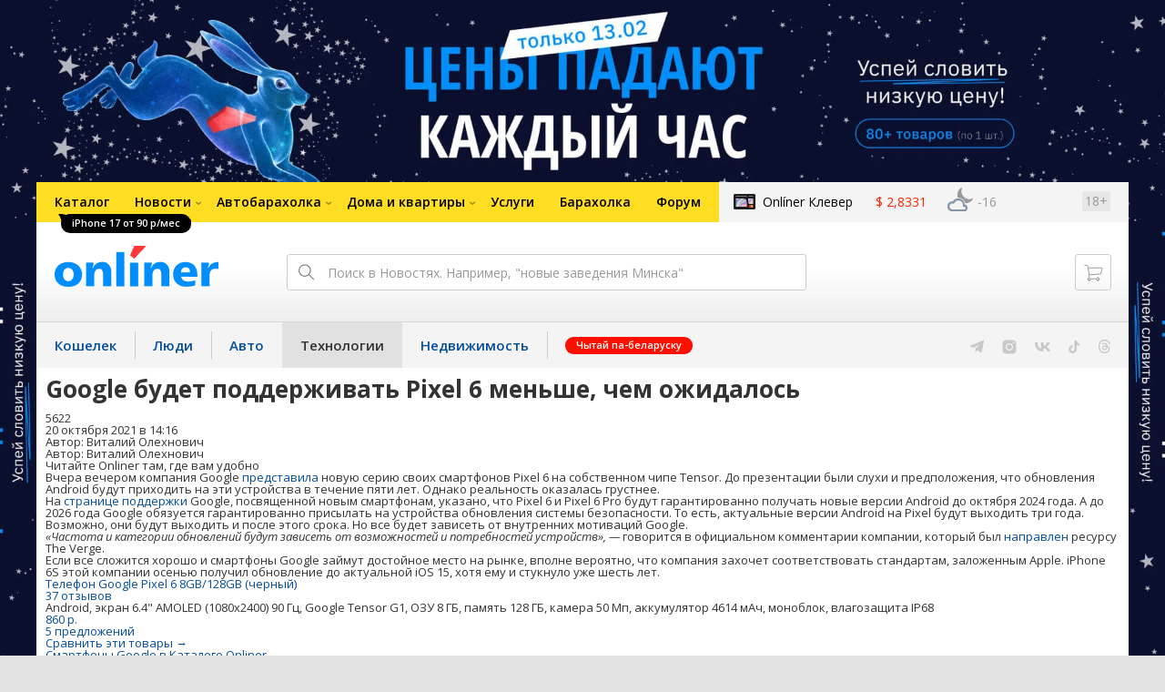

--- FILE ---
content_type: text/html; charset=utf-8
request_url: https://tech.onliner.by/2021/10/20/google-budet-podderzhivat-pixel-6-menshe-chem-ozhidalos
body_size: 19117
content:
<!doctype html>
<html lang="ru" class="responsive-layout">
<head>
<script type="text/javascript">
window.cookieConsent = {"functional":true,"metrics":true,"ads":true};
</script>
<script>
    window.dataLayer = window.dataLayer || [];
    dataLayer.push({
        ouid: 'snyBDGmA1l8Lq5tiBjRRAg=='
    })

    function gtag() {
        dataLayer.push(arguments);
    }

    gtag('consent', 'default', {
        analytics_storage: 'granted',
        ad_storage: 'granted',
    });
</script>
<meta charset="utf-8">
<meta name="theme-color" content="#246eb7">
<meta http-equiv="X-UA-Compatible" content="IE=edge,chrome=1">
<meta name="viewport" content="width=device-width,initial-scale=1.0,minimum-scale=1.0,maximum-scale=1.0,user-scalable=no">

<meta name="keywords" content="">
<meta name="description" content="Вчера вечером компания Google представила новую серию своих смартфонов Pixel 6 на собственном чипе Tensor. До презентации были слухи и предположения, что обновления Android будут приходить на эти устройства в течение пяти лет. Однако реальность оказалась грустнее.">
<meta property="og:type" content="article">
<meta property="og:title" content="Google будет поддерживать Pixel 6 меньше, чем ожидалось - Технологии Onlíner">
<meta property="og:image" content="https://content.onliner.by/news/default/b40fde45880490a70d498fb3cd13fa17.jpeg">
<meta property="og:site_name" content="Onlíner">
<meta property="og:url" content="https://tech.onliner.by/2021/10/20/google-budet-podderzhivat-pixel-6-menshe-chem-ozhidalos">
<meta property="yandex_recommendations_title" content="Google будет поддерживать Pixel 6 меньше, чем ожидалось">
<meta property="yandex_recommendations_category" content="Гаджеты и вендоры">
<meta property="yandex_recommendations_tag" content="Google">
<meta property="yandex_recommendations_tag" content="Google - смартфоны">
<meta property="yandex_recommendations_image" content="https://content.onliner.by/news/default/b40fde45880490a70d498fb3cd13fa17.jpeg">
<meta property="og:description" content="Вчера вечером компания Google представила новую серию своих смартфонов Pixel 6 на собственном чипе Tensor. До презентации были слухи и предположения, что обновления Android будут приходить на эти устройства в течение пяти лет. Однако реальность оказалась грустнее.">
<meta property="fb:app_id" content="837293952989787">
<meta property="article:section" content="Технологии Onlíner">
<meta property="article:published_time" content="2021-10-20T14:16:11+03:00">
<meta name="twitter:card" content="summary_large_image">
<meta name="twitter:site" content="@OnlinerBY">
<meta name="twitter:creator" content="@OnlinerBY">
<meta name="twitter:title" content="Google будет поддерживать Pixel 6 меньше, чем ожидалось - Технологии Onlíner">
<meta name="twitter:description" content="Вчера вечером компания Google представила новую серию своих смартфонов Pixel 6 на собственном чипе Tensor. До презентации были слухи и предположения, что обновления Android будут приходить на эти устройства в течение пяти лет. Однако реальность оказалась грустнее.">
<meta name="twitter:image" content="https://content.onliner.by/news/default/b40fde45880490a70d498fb3cd13fa17.jpeg">
<meta name="author" content="Виталий Олехнович">
<link rel="amphtml" href="https://tech.onliner.by/amp/2021/10/20/google-budet-podderzhivat-pixel-6-menshe-chem-ozhidalos">
<link rel="canonical" href="https://tech.onliner.by/2021/10/20/google-budet-podderzhivat-pixel-6-menshe-chem-ozhidalos">
<title>Google будет поддерживать Pixel 6 меньше, чем ожидалось</title>

<link rel="preconnect" href="https://cdn.onliner.by">
<link rel="preconnect" href="https://gc.onliner.by">
<link rel="preconnect" href="https://content.onliner.by">
<link rel="preconnect" href="https://imgproxy.onliner.by">

<link rel="shortcut icon" href="https://gc.onliner.by/favicon.ico?v=3">
<link rel="mask-icon" href="https://gc.onliner.by/images/logo/icons/icon.svg?v=3" color="#ff0000">
<link rel="icon" type="image/x-icon" href="https://gc.onliner.by/images/logo/icons/favicon.ico?v=3">
<link rel="icon" type="image/png" href="https://gc.onliner.by/images/logo/icons/favicon-16x16.png?v=3" sizes="16x16">
<link rel="icon" type="image/png" href="https://gc.onliner.by/images/logo/icons/favicon-32x32.png?v=3" sizes="32x32">
<link rel="icon" type="image/png" href="https://gc.onliner.by/images/logo/icons/favicon-96x96.png?v=3" sizes="96x96">
<link rel="icon" type="image/png" href="https://gc.onliner.by/images/logo/icons/favicon-192x192.png?v=3" sizes="192x192">
<link rel="apple-touch-icon" sizes="60x60" href="https://gc.onliner.by/images/logo/icons/apple-touch-icon-60x60.png?v=3">
<link rel="apple-touch-icon" sizes="120x120" href="https://gc.onliner.by/images/logo/icons/apple-touch-icon-120x120.png?v=3">
<link rel="apple-touch-icon" sizes="180x180" href="https://gc.onliner.by/images/logo/icons/apple-touch-icon-180x180.png?v=3">

<link rel="stylesheet" href="https://gc.onliner.by/assets/responsive-header.d280c46c63d6c21e.css">

<script type="text/javascript" src="https://platform-api.sharethis.com/js/sharethis.js#property=5f53831b2a973a0014dcb39c&product=sop" async="async"></script>
<script>
    window.vkAsyncInit = function () {
        VK.init({apiId: 2818481, onlyWidgets: true});
    };
</script>



<link rel="stylesheet" href="https://tech.onliner.by/assets/app.ef18607ea2c10215.css"><link rel="preconnect" href="https://cdn.diginetica.net/">
<link rel="preconnect" href="https://tracking.diginetica.net/">
<link rel="preconnect" href="https://tracking-app.diginetica.net/">
<script type="text/javascript">
    var digiScript = document.createElement('script');
    digiScript.src = '//cdn.diginetica.net/243/client.js';
    digiScript.defer = true;
    digiScript.async = true;
    document.head.appendChild(digiScript);
</script>
<script async src="https://gc.onliner.by/js/mediameter/counter.js"></script>

<script>window.yaContextCb = window.yaContextCb || []</script>
<script async src="https://yandex.ru/ads/system/context.js"></script>
<link rel="alternate" type="application/rss+xml" title="Onliner - Технологии" href="https://tech.onliner.by/feed" />
</head>
<body>

        <div class="adfox-banner-background"></div>

        <style>
@media only screen and (max-width: 640px) {
    .responsive-layout .bnr-top-wide {
        display: none;
    }
}
@media only screen and (min-width: 1001px) {
    .responsive-layout .bnr-top-wide_fixed-height {
        height: 200px;
    }
    .responsive-layout .bnr-top-wide_fixed-height iframe {
        height: 200px !important;
    }
}
</style>
<div id="adfox_154331749563871279"></div>
<script>
    (function(w, n) {
        w[n] = w[n] || [];
        w[n].push([{
            ownerId: 260941,
            containerId: 'adfox_154331749563871279',
            params: {
                p1: 'dfjls',
                p2: 'fzvf',
                puid1: 'tech',
                puid2: 'google:google-smartfony'
            }
        }, ['desktop'], {
            tabletWidth: 1000,
            phoneWidth: 640,
            isAutoReloads: false
        }]);
    })(window, 'adfoxAsyncParamsAdaptive');
</script>
    <!--Layout container-->
<div class="layout-container">
<!--Container-->
<div id="container">
    <div class="g-container-outer">
        
                    <div class="l-gradient-wrapper">
            <!--Top-->
            <header class="g-top">
                <div id="navigation-sidebar" class="header-style">
    <div class="header-style__overlay"
         data-bind="click: $root.toggleSidebar.bind($root)"></div>
    <div class="header-style__aside">
        <div class="header-style__toggle"></div>
        <span href="#" class="header-style__underlay" data-bind="click: $root.toggleSidebar.bind($root)"></span>

        <div class="header-style__navigation">
            <div class="header-style__top">
                <div class="header-style__age">18+</div>
                <div class="header-style__title">Технологии</div>
            </div>
            <div class="header-style__middle">
                                <ul class="header-style__list header-style__list_primary">
                    <li class="header-style__item " >
            <a href="https://www.onliner.by"
               class="header-style__link header-style__link_primary">
                <span class="header-style__sign">Главная страница</span>
            </a>
                                </li>
                    <li class="header-style__item " >
            <a href="https://catalog.onliner.by"
               class="header-style__link header-style__link_primary">
                <span class="header-style__sign">Каталог</span>
            </a>
            <a href="https://catalog.onliner.by/mobile?is_by_parts=1&mfr%5B0%5D=apple&utm_source=onliner&utm_medium=babl&utm_campaign=iphone17" target="_self" class="header-style__bubble header-style__bubble_universal" style="background-color: #000000; color: #FFFFFF;">
    iPhone 17 от 90 р/мес</a>
                    </li>
                    <li class="header-style__item header-style__item_arrow" data-bind="click: $root.toggleArrowItem.bind($root)">
            <a href="#"
               class="header-style__link header-style__link_primary">
                <span class="header-style__sign">Новости</span>
            </a>
                                        <ul class="header-style__list header-style__list_secondary">
                                            <li class="header-style__item">
                            <a href="https://people.onliner.by" class="header-style__link header-style__link_primary"
                               data-bind="click: $root.goToLink.bind($root)">
                                <span class="header-style__sign">Люди</span>
                            </a>
                                                    </li>
                                            <li class="header-style__item">
                            <a href="https://money.onliner.by" class="header-style__link header-style__link_primary"
                               data-bind="click: $root.goToLink.bind($root)">
                                <span class="header-style__sign">Кошелек</span>
                            </a>
                                                    </li>
                                            <li class="header-style__item">
                            <a href="https://auto.onliner.by" class="header-style__link header-style__link_primary"
                               data-bind="click: $root.goToLink.bind($root)">
                                <span class="header-style__sign">Авто</span>
                            </a>
                                                    </li>
                                            <li class="header-style__item">
                            <a href="https://tech.onliner.by" class="header-style__link header-style__link_primary"
                               data-bind="click: $root.goToLink.bind($root)">
                                <span class="header-style__sign">Технологии</span>
                            </a>
                                                    </li>
                                            <li class="header-style__item">
                            <a href="https://realt.onliner.by" class="header-style__link header-style__link_primary"
                               data-bind="click: $root.goToLink.bind($root)">
                                <span class="header-style__sign">Недвижимость</span>
                            </a>
                                                    </li>
                                    </ul>
                    </li>
                    <li class="header-style__item header-style__item_arrow" data-bind="click: $root.toggleArrowItem.bind($root)">
            <a href="#"
               class="header-style__link header-style__link_primary">
                <span class="header-style__sign">Автобарахолка</span>
            </a>
                                        <ul class="header-style__list header-style__list_secondary">
                                            <li class="header-style__item">
                            <a href="https://ab.onliner.by" class="header-style__link header-style__link_primary"
                               data-bind="click: $root.goToLink.bind($root)">
                                <span class="header-style__sign">Авто</span>
                            </a>
                                                    </li>
                                            <li class="header-style__item">
                            <a href="https://mb.onliner.by" class="header-style__link header-style__link_primary"
                               data-bind="click: $root.goToLink.bind($root)">
                                <span class="header-style__sign">Мото</span>
                            </a>
                                                    </li>
                                    </ul>
                    </li>
                    <li class="header-style__item header-style__item_arrow" data-bind="click: $root.toggleArrowItem.bind($root)">
            <a href="#"
               class="header-style__link header-style__link_primary">
                <span class="header-style__sign">Дома и квартиры</span>
            </a>
                                        <ul class="header-style__list header-style__list_secondary">
                                            <li class="header-style__item">
                            <a href="https://r.onliner.by/pk" class="header-style__link header-style__link_primary"
                               data-bind="click: $root.goToLink.bind($root)">
                                <span class="header-style__sign">Продажа</span>
                            </a>
                                                    </li>
                                            <li class="header-style__item">
                            <a href="https://r.onliner.by/ak" class="header-style__link header-style__link_primary"
                               data-bind="click: $root.goToLink.bind($root)">
                                <span class="header-style__sign">Аренда</span>
                            </a>
                                                    </li>
                                    </ul>
                    </li>
                    <li class="header-style__item " >
            <a href="https://s.onliner.by/tasks"
               class="header-style__link header-style__link_primary">
                <span class="header-style__sign">Услуги</span>
            </a>
                                </li>
                    <li class="header-style__item " >
            <a href="https://baraholka.onliner.by"
               class="header-style__link header-style__link_primary">
                <span class="header-style__sign">Барахолка</span>
            </a>
                                </li>
                    <li class="header-style__item " >
            <a href="https://forum.onliner.by"
               class="header-style__link header-style__link_primary">
                <span class="header-style__sign">Форум</span>
            </a>
                                </li>
    </ul>

<div class="header-style__divider"></div>

<ul class="header-style__list header-style__list_primary">
    <li class="header-style__item header-style__item_clover">
        <a href="https://clever.onliner.by/?utm_source=onliner&utm_medium=navigation&utm_campaign=clever" target="_blank"
           class="header-style__link header-style__link_primary">
            <span class="header-style__sign">Onlíner Клевер</span>
        </a>
    </li>
</ul>

<div class="header-style__divider"></div>

<ul class="header-style__list header-style__list_primary">
    <li id="cart-mobile" class="header-style__item header-style__item_cart">
        <a href="https://cart.onliner.by" class="header-style__link header-style__link_primary">
            <span class="header-style__sign">Корзина</span>
            <!-- ko if: $root.cartQuantity -->
            <span class="header-style__counter"
                  data-bind="text: $root.cartQuantity"></span>
            <!-- /ko -->
        </a>
    </li>

    <!-- ko if: $root.currentUser.id() -->
    <li class="header-style__item header-style__item_history">
        <a href="https://cart.onliner.by/orders" class="header-style__link header-style__link_primary">
            <span class="header-style__sign">История заказов</span>
        </a>
    </li>
    <!-- /ko -->
</ul>

<div class="header-style__divider"></div>

<ul class="header-style__list header-style__list_primary">
    <li class="header-style__item js-currency-widget" style="display: none;">
        <a href="https://kurs.onliner.by" class="header-style__link header-style__link_primary">
            <span class="b-top-navigation-informers__link js-currency-amount"></span>
        </a>
    </li>
    <li class="header-style__item js-weather-widget" style="display: none;">
        <a href="https://pogoda.onliner.by" class="header-style__link header-style__link_primary">
            <i class="phenomena-icon extra-small js-weather-icon"></i>
            <span class="js-weather"></span>
        </a>
    </li>
</ul>
            </div>
            <div class="header-style__bottom">
                <!-- ko if: $root.currentUser.id() -->

                <div class="header-style__exit">
                    <a class="header-style__link header-style__link_secondary"
                       data-bind="click: $root.currentUser.logout">
                        Выйти
                    </a>
                </div>

                <div class="header-style__data">
                    <div class="header-style__preview">
                        <a href="https://profile.onliner.by/" class="header-style__image header-style__image_person"
                           data-bind="style: {'background-image': 'url(\'https://content.onliner.by/user/avatar/60x60/' + $root.currentUser.id() + '\')'}"></a>
                    </div>
                    <div class="header-style__name">
                        <a href="https://profile.onliner.by" class="header-style__link header-style__link_primary"
                           data-bind="text: $root.currentUser.nickname()" >
                        </a>
                    </div>
                </div>
                <!-- /ko -->

                <!-- ko if: !$root.currentUser.id() -->
                    <div id="login-app-mobile"></div>
                <!-- /ko -->
            </div>
        </div>
    </div>
</div>

<script>
    document.addEventListener('DOMContentLoaded', function () {
        var sidebarContainer = document.getElementById('navigation-sidebar'),
            options = {
                selectors: {},
                modifiers: {
                    sidebarOpened: 'body_state-header-style_opened',
                    arrowItemOpened: 'header-style__item_opened'
                }
            },
            currentUser = new CLASSES.User();

    
        options.currentUser = currentUser;

        var sidebarNavigation = new SidebarNavigation(options);

        sidebarContainer && !ko.dataFor(sidebarContainer) && ko.applyBindings(sidebarNavigation, sidebarContainer);

        Onliner.dispatcher.subscribe('auth:success', function (data) {
            currentUser.setData(data.user);
        });

        Onliner.dispatcher.subscribe('general:close-sidebar-navigation', function () {
            sidebarNavigation.closeSidebar();
        });
    });
</script>

                <!--Top-navigation-->
<div class="b-top-menu">
<div class="g-top-i">
<nav class="b-top-navigation">

<!--Main-navigation-->
<ul class="b-main-navigation">
<li class="b-main-navigation__item">
    <a href="https://catalog.onliner.by/mobile?is_by_parts=1&mfr%5B0%5D=apple&utm_source=onliner&utm_medium=babl&utm_campaign=iphone17" target="_self" class="b-main-navigation__advert b-main-navigation__advert_universal" >
    <div class="b-main-navigation__bubble b-main-navigation__bubble_universal" style="background-color: #000000; color: #FFFFFF;">iPhone 17 от 90 р/мес        <svg width="13" height="13" viewBox="0 0 13 13" fill="none" style="color: #000000;">
            <path d="M9.16821 1.45252C7.22163 0.520094 5.08519 0 2.85 0C1.89141 0 0.912697 0.117201 0 0.300014C2.79816 3.00973 3.57245 7.58069 4.04041 11.4276C4.08739 11.9643 4.17475 12.4895 4.29944 13H13V0.106333C11.6176 0.304071 10.3221 0.771079 9.16821 1.45252Z" fill="currentColor"></path>
        </svg>
    </div>
</a>
    <a href="https://catalog.onliner.by" class="b-main-navigation__link">
        <span class="b-main-navigation__text">Каталог</span>
    </a>
</li>

<li class="b-main-navigation__item b-main-navigation__item_arrow b-main-navigation__item_current">
    <a href="https://www.onliner.by" class="b-main-navigation__link">
        <span class="b-main-navigation__text">Новости</span>
    </a>
    <div class="b-main-navigation__dropdown">
        <div class="g-top-i">
            <div class="b-main-navigation__dropdown-wrapper">
                <div class="b-main-navigation__dropdown-grid">
                                                                <div class="b-main-navigation__dropdown-column b-main-navigation__dropdown-column_25">
                            <div class="b-main-navigation__dropdown-title">
                                <a href="https://people.onliner.by" class="b-main-navigation__dropdown-title-link">Люди</a>
                            </div>
                            <ul class="b-main-navigation__dropdown-news-list">
            <li class="b-main-navigation__dropdown-news-item">
            <a href="https://people.onliner.by/2026/02/02/20-letnyaya-devushka-priexal" class="b-main-navigation__dropdown-news-preview">
                <picture>
    <source srcset="https://imgproxy.onliner.by/4PuP0VDMD5GmH2BaM4Ao6rABKYZr_IYk8uikM9ttbXk/rt:fill/s:100:60/aHR0cHM6Ly9jb250/ZW50Lm9ubGluZXIu/YnkvbmV3cy81NTB4/Mjk4L2Y1OWU5ZjJh/ZTlmMDYzZGU0OTU0/YjVkMGMyMDU3MDgy/LmpwZw.webp 100w, https://imgproxy.onliner.by/0L-CcKYXpzHN2rDD4oK7hAlkef9afV3vrWFT2ZVN--c/rt:fill/s:200:120/aHR0cHM6Ly9jb250/ZW50Lm9ubGluZXIu/YnkvbmV3cy81NTB4/Mjk4L2Y1OWU5ZjJh/ZTlmMDYzZGU0OTU0/YjVkMGMyMDU3MDgy/LmpwZw.webp 200w" sizes="100px" type="image/webp">
    <source srcset="https://imgproxy.onliner.by/VHJFsIOiqvRQCv51JaJwDquSU8vGgJ7j1C022HgJZ1M/rt:fill/s:100:60/aHR0cHM6Ly9jb250/ZW50Lm9ubGluZXIu/YnkvbmV3cy81NTB4/Mjk4L2Y1OWU5ZjJh/ZTlmMDYzZGU0OTU0/YjVkMGMyMDU3MDgy/LmpwZw.jpg 100w, https://imgproxy.onliner.by/7I-Cp_KpA_eGuiX_bksgkLAhZVFqXrWujOgyLDkdA8E/rt:fill/s:200:120/aHR0cHM6Ly9jb250/ZW50Lm9ubGluZXIu/YnkvbmV3cy81NTB4/Mjk4L2Y1OWU5ZjJh/ZTlmMDYzZGU0OTU0/YjVkMGMyMDU3MDgy/LmpwZw.jpg 200w" sizes="100px" type="image/jpeg">
    <img src="https://imgproxy.onliner.by/7I-Cp_KpA_eGuiX_bksgkLAhZVFqXrWujOgyLDkdA8E/rt:fill/s:200:120/aHR0cHM6Ly9jb250/ZW50Lm9ubGluZXIu/YnkvbmV3cy81NTB4/Mjk4L2Y1OWU5ZjJh/ZTlmMDYzZGU0OTU0/YjVkMGMyMDU3MDgy/LmpwZw.jpg" loading="lazy">
</picture>                <span class="b-main-navigation__dropdown-news-labels">
                                            <span class="b-main-navigation__dropdown-news-label b-main-navigation__dropdown-news-label_view b-main-navigation__dropdown-news-label_secondary">95 617</span>
                                    </span>
            </a>
            <div class="b-main-navigation__dropdown-news-description">
                <a href="https://people.onliner.by/2026/02/02/20-letnyaya-devushka-priexal" class="b-main-navigation__dropdown-news-link">
                    20-летняя девушка приехала в Минск на работу и пропала                </a>
            </div>
        </li>
            <li class="b-main-navigation__dropdown-news-item">
            <a href="https://people.onliner.by/2026/02/02/iz-za-xolodov-mestnye-vlasti" class="b-main-navigation__dropdown-news-preview">
                <picture>
    <source srcset="https://imgproxy.onliner.by/06sT-00anxZGYb1gjco40oKRZbt5wILr_FD3XzQGrq8/rt:fill/s:100:60/aHR0cHM6Ly9jb250/ZW50Lm9ubGluZXIu/YnkvbmV3cy81NTB4/Mjk4Lzg5MGJiY2Zm/N2E4MTIzNGE5ZmY3/Mzg4ZjU5NWU5ZTY4/LmpwZw.webp 100w, https://imgproxy.onliner.by/RGZsRSdbnoR7zOC3Vh7kX7eIhyLHsZh-2_yffLOi828/rt:fill/s:200:120/aHR0cHM6Ly9jb250/ZW50Lm9ubGluZXIu/YnkvbmV3cy81NTB4/Mjk4Lzg5MGJiY2Zm/N2E4MTIzNGE5ZmY3/Mzg4ZjU5NWU5ZTY4/LmpwZw.webp 200w" sizes="100px" type="image/webp">
    <source srcset="https://imgproxy.onliner.by/aczaTfXmUgCYvaGrtRSlMWx0BrL5xu8t1A1llTyvPBo/rt:fill/s:100:60/aHR0cHM6Ly9jb250/ZW50Lm9ubGluZXIu/YnkvbmV3cy81NTB4/Mjk4Lzg5MGJiY2Zm/N2E4MTIzNGE5ZmY3/Mzg4ZjU5NWU5ZTY4/LmpwZw.jpg 100w, https://imgproxy.onliner.by/ac20jeaxj6HYGQ0wFQUO5jigfpSNhknM8qZxlawjruA/rt:fill/s:200:120/aHR0cHM6Ly9jb250/ZW50Lm9ubGluZXIu/YnkvbmV3cy81NTB4/Mjk4Lzg5MGJiY2Zm/N2E4MTIzNGE5ZmY3/Mzg4ZjU5NWU5ZTY4/LmpwZw.jpg 200w" sizes="100px" type="image/jpeg">
    <img src="https://imgproxy.onliner.by/ac20jeaxj6HYGQ0wFQUO5jigfpSNhknM8qZxlawjruA/rt:fill/s:200:120/aHR0cHM6Ly9jb250/ZW50Lm9ubGluZXIu/YnkvbmV3cy81NTB4/Mjk4Lzg5MGJiY2Zm/N2E4MTIzNGE5ZmY3/Mzg4ZjU5NWU5ZTY4/LmpwZw.jpg" loading="lazy">
</picture>                <span class="b-main-navigation__dropdown-news-labels">
                                            <span class="b-main-navigation__dropdown-news-label b-main-navigation__dropdown-news-label_view b-main-navigation__dropdown-news-label_secondary">56 554</span>
                                    </span>
            </a>
            <div class="b-main-navigation__dropdown-news-description">
                <a href="https://people.onliner.by/2026/02/02/iz-za-xolodov-mestnye-vlasti" class="b-main-navigation__dropdown-news-link">
                    Больше полумиллиона детей не пошли сегодня в школу из-за морозов                </a>
            </div>
        </li>
            <li class="b-main-navigation__dropdown-news-item">
            <a href="https://people.onliner.by/2026/02/02/samaya-xolodnaya-poka-noch" class="b-main-navigation__dropdown-news-preview">
                <picture>
    <source srcset="https://imgproxy.onliner.by/TyYtZXVer83ugHm7DhEl69vbLSxfNCE3_yBH0dHgHn0/rt:fill/s:100:60/aHR0cHM6Ly9jb250/ZW50Lm9ubGluZXIu/YnkvbmV3cy81NTB4/Mjk4L2UxZjgzNzRh/ODg4MzQxODUwYTRh/ZDFkY2JhOTYzMGEy/LmpwZw.webp 100w, https://imgproxy.onliner.by/7HzAdrtDbd-u3T_III23bU3FplW5zX2aiw_QezvX5cU/rt:fill/s:200:120/aHR0cHM6Ly9jb250/ZW50Lm9ubGluZXIu/YnkvbmV3cy81NTB4/Mjk4L2UxZjgzNzRh/ODg4MzQxODUwYTRh/ZDFkY2JhOTYzMGEy/LmpwZw.webp 200w" sizes="100px" type="image/webp">
    <source srcset="https://imgproxy.onliner.by/2sTqLmJLDv2-NuMdRUz8Hk8vq9O-iGE_jAMHAmrI65M/rt:fill/s:100:60/aHR0cHM6Ly9jb250/ZW50Lm9ubGluZXIu/YnkvbmV3cy81NTB4/Mjk4L2UxZjgzNzRh/ODg4MzQxODUwYTRh/ZDFkY2JhOTYzMGEy/LmpwZw.jpg 100w, https://imgproxy.onliner.by/selxkiPGoyh0PF3s3KcGzRMGg58WMUvPlJgi7lzFcgo/rt:fill/s:200:120/aHR0cHM6Ly9jb250/ZW50Lm9ubGluZXIu/YnkvbmV3cy81NTB4/Mjk4L2UxZjgzNzRh/ODg4MzQxODUwYTRh/ZDFkY2JhOTYzMGEy/LmpwZw.jpg 200w" sizes="100px" type="image/jpeg">
    <img src="https://imgproxy.onliner.by/selxkiPGoyh0PF3s3KcGzRMGg58WMUvPlJgi7lzFcgo/rt:fill/s:200:120/aHR0cHM6Ly9jb250/ZW50Lm9ubGluZXIu/YnkvbmV3cy81NTB4/Mjk4L2UxZjgzNzRh/ODg4MzQxODUwYTRh/ZDFkY2JhOTYzMGEy/LmpwZw.jpg" loading="lazy">
</picture>                <span class="b-main-navigation__dropdown-news-labels">
                                            <span class="b-main-navigation__dropdown-news-label b-main-navigation__dropdown-news-label_view b-main-navigation__dropdown-news-label_primary">32 559</span>
                                    </span>
            </a>
            <div class="b-main-navigation__dropdown-news-description">
                <a href="https://people.onliner.by/2026/02/02/samaya-xolodnaya-poka-noch" class="b-main-navigation__dropdown-news-link">
                    Пережили самую холодную ночь. Дальше потепление?                </a>
            </div>
        </li>
    </ul>
<div class="b-main-navigation__dropdown-control">
    <a href="https://people.onliner.by" class="b-main-navigation__dropdown-button">
                    Еще 9 за сегодня            </a>
</div>

                        </div>
                                            <div class="b-main-navigation__dropdown-column b-main-navigation__dropdown-column_25">
                            <div class="b-main-navigation__dropdown-title">
                                <a href="https://auto.onliner.by" class="b-main-navigation__dropdown-title-link">Авто</a>
                            </div>
                            <ul class="b-main-navigation__dropdown-news-list">
            <li class="b-main-navigation__dropdown-news-item">
            <a href="https://auto.onliner.by/2026/02/02/probeg-polmilliona" class="b-main-navigation__dropdown-news-preview">
                <picture>
    <source srcset="https://imgproxy.onliner.by/XIVUUOg_PN6neM3xSZyjwG3NQLkw8JOq-xU8utkRHkU/rt:fill/s:100:60/aHR0cHM6Ly9jb250/ZW50Lm9ubGluZXIu/YnkvbmV3cy81NTB4/Mjk4LzZlNzk0OTE3/MGYwMjZiNjAwZTcx/NzQwMmRjZjdmNThh/LmpwZw.webp 100w, https://imgproxy.onliner.by/pjsW4Bg3-iKKZQNIff_TlQqRIvLklSIx8C4KTb_iqkQ/rt:fill/s:200:120/aHR0cHM6Ly9jb250/ZW50Lm9ubGluZXIu/YnkvbmV3cy81NTB4/Mjk4LzZlNzk0OTE3/MGYwMjZiNjAwZTcx/NzQwMmRjZjdmNThh/LmpwZw.webp 200w" sizes="100px" type="image/webp">
    <source srcset="https://imgproxy.onliner.by/1olHvstmO8TMSa2dY8IihEYYeNKXWPLOt8cbj3lnWv8/rt:fill/s:100:60/aHR0cHM6Ly9jb250/ZW50Lm9ubGluZXIu/YnkvbmV3cy81NTB4/Mjk4LzZlNzk0OTE3/MGYwMjZiNjAwZTcx/NzQwMmRjZjdmNThh/LmpwZw.jpg 100w, https://imgproxy.onliner.by/cjF8d3Yau3qG9gnuW8z7BYGKeuTiMJ01jxi9FR-LkuM/rt:fill/s:200:120/aHR0cHM6Ly9jb250/ZW50Lm9ubGluZXIu/YnkvbmV3cy81NTB4/Mjk4LzZlNzk0OTE3/MGYwMjZiNjAwZTcx/NzQwMmRjZjdmNThh/LmpwZw.jpg 200w" sizes="100px" type="image/jpeg">
    <img src="https://imgproxy.onliner.by/cjF8d3Yau3qG9gnuW8z7BYGKeuTiMJ01jxi9FR-LkuM/rt:fill/s:200:120/aHR0cHM6Ly9jb250/ZW50Lm9ubGluZXIu/YnkvbmV3cy81NTB4/Mjk4LzZlNzk0OTE3/MGYwMjZiNjAwZTcx/NzQwMmRjZjdmNThh/LmpwZw.jpg" loading="lazy">
</picture>                <span class="b-main-navigation__dropdown-news-labels">
                                            <span class="b-main-navigation__dropdown-news-label b-main-navigation__dropdown-news-label_view b-main-navigation__dropdown-news-label_secondary">43 966</span>
                                    </span>
            </a>
            <div class="b-main-navigation__dropdown-news-description">
                <a href="https://auto.onliner.by/2026/02/02/probeg-polmilliona" class="b-main-navigation__dropdown-news-link">
                    «Пробег перевалил за полмиллиона километров». 16 лет на Skoda Octavia                </a>
            </div>
        </li>
            <li class="b-main-navigation__dropdown-news-item">
            <a href="https://auto.onliner.by/2026/02/02/avariya-na-mkad-17" class="b-main-navigation__dropdown-news-preview">
                <picture>
    <source srcset="https://imgproxy.onliner.by/-JTEbXLDvyN9DPaasdvygPyqDrA_nluiSKdGpTH4LeA/rt:fill/s:100:60/aHR0cHM6Ly9jb250/ZW50Lm9ubGluZXIu/YnkvbmV3cy81NTB4/Mjk4LzQ1NDg1ZWQ3/NzdlNWFjZTQ3ZmJk/NzJjOWJlZDc0MGJh/LmpwZw.webp 100w, https://imgproxy.onliner.by/tUow3nxbCKFJZJL1ClN-rozNs3sz39MLzhRD6rgCxy0/rt:fill/s:200:120/aHR0cHM6Ly9jb250/ZW50Lm9ubGluZXIu/YnkvbmV3cy81NTB4/Mjk4LzQ1NDg1ZWQ3/NzdlNWFjZTQ3ZmJk/NzJjOWJlZDc0MGJh/LmpwZw.webp 200w" sizes="100px" type="image/webp">
    <source srcset="https://imgproxy.onliner.by/nx3QVc4BEEqiapz4VTkySEVtDBaM4Jy3zdEz07vKpEk/rt:fill/s:100:60/aHR0cHM6Ly9jb250/ZW50Lm9ubGluZXIu/YnkvbmV3cy81NTB4/Mjk4LzQ1NDg1ZWQ3/NzdlNWFjZTQ3ZmJk/NzJjOWJlZDc0MGJh/LmpwZw.jpg 100w, https://imgproxy.onliner.by/1Ee_ErgIbOWWnw-KBGN-nkVLwHjEbkcoc3XXqC2_b4A/rt:fill/s:200:120/aHR0cHM6Ly9jb250/ZW50Lm9ubGluZXIu/YnkvbmV3cy81NTB4/Mjk4LzQ1NDg1ZWQ3/NzdlNWFjZTQ3ZmJk/NzJjOWJlZDc0MGJh/LmpwZw.jpg 200w" sizes="100px" type="image/jpeg">
    <img src="https://imgproxy.onliner.by/1Ee_ErgIbOWWnw-KBGN-nkVLwHjEbkcoc3XXqC2_b4A/rt:fill/s:200:120/aHR0cHM6Ly9jb250/ZW50Lm9ubGluZXIu/YnkvbmV3cy81NTB4/Mjk4LzQ1NDg1ZWQ3/NzdlNWFjZTQ3ZmJk/NzJjOWJlZDc0MGJh/LmpwZw.jpg" loading="lazy">
</picture>                <span class="b-main-navigation__dropdown-news-labels">
                                            <span class="b-main-navigation__dropdown-news-label b-main-navigation__dropdown-news-label_view b-main-navigation__dropdown-news-label_primary">19 219</span>
                                    </span>
            </a>
            <div class="b-main-navigation__dropdown-news-description">
                <a href="https://auto.onliner.by/2026/02/02/avariya-na-mkad-17" class="b-main-navigation__dropdown-news-link">
                    Авария на МКАД. «Машина подпрыгнула в левой полосе»?                </a>
            </div>
        </li>
            <li class="b-main-navigation__dropdown-news-item">
            <a href="https://auto.onliner.by/2026/02/02/mercedes-popali-v-dtp" class="b-main-navigation__dropdown-news-preview">
                <picture>
    <source srcset="https://imgproxy.onliner.by/90VjMskkaSoveRfwTFMJ7UVET56XAh7w_tccoEIytSM/rt:fill/s:100:60/aHR0cHM6Ly9jb250/ZW50Lm9ubGluZXIu/YnkvbmV3cy81NTB4/Mjk4L2Q3YzkxN2Iw/YjdhZmY1NTEzNzBm/YTg5ZjQxZGMxMTNh/LmpwZw.webp 100w, https://imgproxy.onliner.by/XmFN5zJ6I0sFgmoZBzW3iTWab_dH80Sjkyl1EqQAYAM/rt:fill/s:200:120/aHR0cHM6Ly9jb250/ZW50Lm9ubGluZXIu/YnkvbmV3cy81NTB4/Mjk4L2Q3YzkxN2Iw/YjdhZmY1NTEzNzBm/YTg5ZjQxZGMxMTNh/LmpwZw.webp 200w" sizes="100px" type="image/webp">
    <source srcset="https://imgproxy.onliner.by/yvRE4Pe90pE9vu6fKEZ_7MQBPoieojWLdZrLERQ-v-4/rt:fill/s:100:60/aHR0cHM6Ly9jb250/ZW50Lm9ubGluZXIu/YnkvbmV3cy81NTB4/Mjk4L2Q3YzkxN2Iw/YjdhZmY1NTEzNzBm/YTg5ZjQxZGMxMTNh/LmpwZw.jpg 100w, https://imgproxy.onliner.by/72Y18uAU_XHKknAdc4ygaB0uDWQusNw0Qcyg960mAnA/rt:fill/s:200:120/aHR0cHM6Ly9jb250/ZW50Lm9ubGluZXIu/YnkvbmV3cy81NTB4/Mjk4L2Q3YzkxN2Iw/YjdhZmY1NTEzNzBm/YTg5ZjQxZGMxMTNh/LmpwZw.jpg 200w" sizes="100px" type="image/jpeg">
    <img src="https://imgproxy.onliner.by/72Y18uAU_XHKknAdc4ygaB0uDWQusNw0Qcyg960mAnA/rt:fill/s:200:120/aHR0cHM6Ly9jb250/ZW50Lm9ubGluZXIu/YnkvbmV3cy81NTB4/Mjk4L2Q3YzkxN2Iw/YjdhZmY1NTEzNzBm/YTg5ZjQxZGMxMTNh/LmpwZw.jpg" loading="lazy">
</picture>                <span class="b-main-navigation__dropdown-news-labels">
                                            <span class="b-main-navigation__dropdown-news-label b-main-navigation__dropdown-news-label_view b-main-navigation__dropdown-news-label_primary">12 198</span>
                                    </span>
            </a>
            <div class="b-main-navigation__dropdown-news-description">
                <a href="https://auto.onliner.by/2026/02/02/mercedes-popali-v-dtp" class="b-main-navigation__dropdown-news-link">
                    Два Mercedes попали в ДТП в центре Минска — один вылетел за пределы дороги. Видео                 </a>
            </div>
        </li>
    </ul>
<div class="b-main-navigation__dropdown-control">
    <a href="https://auto.onliner.by" class="b-main-navigation__dropdown-button">
                    Еще 7 за сегодня            </a>
</div>

                        </div>
                                            <div class="b-main-navigation__dropdown-column b-main-navigation__dropdown-column_25">
                            <div class="b-main-navigation__dropdown-title">
                                <a href="https://tech.onliner.by" class="b-main-navigation__dropdown-title-link">Технологии</a>
                            </div>
                            <ul class="b-main-navigation__dropdown-news-list">
            <li class="b-main-navigation__dropdown-news-item">
            <a href="https://tech.onliner.by/2026/02/02/filmy-fevralya-2026" class="b-main-navigation__dropdown-news-preview">
                <picture>
    <source srcset="https://imgproxy.onliner.by/gZXgpUq7Lo4E7ED1KLMpgkuHKFGLTj4IdsrJZKhZC44/rt:fill/s:100:60/aHR0cHM6Ly9jb250/ZW50Lm9ubGluZXIu/YnkvbmV3cy81NTB4/Mjk4LzM5ODE4MmVi/NWE0NmE4ZjY1YWJm/MDVlM2QzNDhhMzY0/LmpwZw.webp 100w, https://imgproxy.onliner.by/mXHPjb7PnETQ08BvxPDa2sUztBNDskXpDsgJzzTWYbc/rt:fill/s:200:120/aHR0cHM6Ly9jb250/ZW50Lm9ubGluZXIu/YnkvbmV3cy81NTB4/Mjk4LzM5ODE4MmVi/NWE0NmE4ZjY1YWJm/MDVlM2QzNDhhMzY0/LmpwZw.webp 200w" sizes="100px" type="image/webp">
    <source srcset="https://imgproxy.onliner.by/YeMfSkBluzag15te7YUwey7dsTvHtlcPXdrWGZEUO3A/rt:fill/s:100:60/aHR0cHM6Ly9jb250/ZW50Lm9ubGluZXIu/YnkvbmV3cy81NTB4/Mjk4LzM5ODE4MmVi/NWE0NmE4ZjY1YWJm/MDVlM2QzNDhhMzY0/LmpwZw.jpg 100w, https://imgproxy.onliner.by/XwtPkiK_Sse203DIyV592FeAIG2WNWTDBmVYk0WXpc0/rt:fill/s:200:120/aHR0cHM6Ly9jb250/ZW50Lm9ubGluZXIu/YnkvbmV3cy81NTB4/Mjk4LzM5ODE4MmVi/NWE0NmE4ZjY1YWJm/MDVlM2QzNDhhMzY0/LmpwZw.jpg 200w" sizes="100px" type="image/jpeg">
    <img src="https://imgproxy.onliner.by/XwtPkiK_Sse203DIyV592FeAIG2WNWTDBmVYk0WXpc0/rt:fill/s:200:120/aHR0cHM6Ly9jb250/ZW50Lm9ubGluZXIu/YnkvbmV3cy81NTB4/Mjk4LzM5ODE4MmVi/NWE0NmE4ZjY1YWJm/MDVlM2QzNDhhMzY0/LmpwZw.jpg" loading="lazy">
</picture>                <span class="b-main-navigation__dropdown-news-labels">
                                            <span class="b-main-navigation__dropdown-news-label b-main-navigation__dropdown-news-label_view b-main-navigation__dropdown-news-label_primary">12 499</span>
                                    </span>
            </a>
            <div class="b-main-navigation__dropdown-news-description">
                <a href="https://tech.onliner.by/2026/02/02/filmy-fevralya-2026" class="b-main-navigation__dropdown-news-link">
                    Кино от создателя «Пиратов Карибского моря» и сериал в мире Годзиллы. Фильмы февраля                </a>
            </div>
        </li>
            <li class="b-main-navigation__dropdown-news-item">
            <a href="https://tech.onliner.by/2026/02/02/kitajcy-nachali-massovo-skupat-sim-karty-oni-nadeyatsya-dobyt-iz-nix-zoloto" class="b-main-navigation__dropdown-news-preview">
                <picture>
    <source srcset="https://imgproxy.onliner.by/Z0qCTxqIe4zi8jy1JPhyRwTR42bGfQTSsWBQ4gMPG7c/rt:fill/s:100:60/aHR0cHM6Ly9jb250/ZW50Lm9ubGluZXIu/YnkvbmV3cy81NTB4/Mjk4L2QwYmIwODlj/ZGI3OTI1ZjdkOTNh/MGI3NGNmOTUwYjVj/LmpwZw.webp 100w, https://imgproxy.onliner.by/FVWpO7X2qy5cLpYoSLMxoct_1WnlIsaRJ32V5Q-pKt0/rt:fill/s:200:120/aHR0cHM6Ly9jb250/ZW50Lm9ubGluZXIu/YnkvbmV3cy81NTB4/Mjk4L2QwYmIwODlj/ZGI3OTI1ZjdkOTNh/MGI3NGNmOTUwYjVj/LmpwZw.webp 200w" sizes="100px" type="image/webp">
    <source srcset="https://imgproxy.onliner.by/wLu4h1zcqZxUdXFeqXhmcusLwKd1vKA9ijIl0AWIJtY/rt:fill/s:100:60/aHR0cHM6Ly9jb250/ZW50Lm9ubGluZXIu/YnkvbmV3cy81NTB4/Mjk4L2QwYmIwODlj/ZGI3OTI1ZjdkOTNh/MGI3NGNmOTUwYjVj/LmpwZw.jpg 100w, https://imgproxy.onliner.by/G_T1JpxpYddps0UkQAJtJbrygSyGeQ2HbLiAOcdA2Uo/rt:fill/s:200:120/aHR0cHM6Ly9jb250/ZW50Lm9ubGluZXIu/YnkvbmV3cy81NTB4/Mjk4L2QwYmIwODlj/ZGI3OTI1ZjdkOTNh/MGI3NGNmOTUwYjVj/LmpwZw.jpg 200w" sizes="100px" type="image/jpeg">
    <img src="https://imgproxy.onliner.by/G_T1JpxpYddps0UkQAJtJbrygSyGeQ2HbLiAOcdA2Uo/rt:fill/s:200:120/aHR0cHM6Ly9jb250/ZW50Lm9ubGluZXIu/YnkvbmV3cy81NTB4/Mjk4L2QwYmIwODlj/ZGI3OTI1ZjdkOTNh/MGI3NGNmOTUwYjVj/LmpwZw.jpg" loading="lazy">
</picture>                <span class="b-main-navigation__dropdown-news-labels">
                                            <span class="b-main-navigation__dropdown-news-label b-main-navigation__dropdown-news-label_view b-main-navigation__dropdown-news-label_primary">11 215</span>
                                    </span>
            </a>
            <div class="b-main-navigation__dropdown-news-description">
                <a href="https://tech.onliner.by/2026/02/02/kitajcy-nachali-massovo-skupat-sim-karty-oni-nadeyatsya-dobyt-iz-nix-zoloto" class="b-main-navigation__dropdown-news-link">
                    Китайцы начали массово скупать SIM-карты: они надеются добыть из них золото                </a>
            </div>
        </li>
            <li class="b-main-navigation__dropdown-news-item">
            <a href="https://tech.onliner.by/2026/02/02/krovavo-no-xorosho-kritiki-i-zriteli-v-vostorge-ot-xorrora-na-pomoshh" class="b-main-navigation__dropdown-news-preview">
                <picture>
    <source srcset="https://imgproxy.onliner.by/KHgbtazv6spIyI2F28V93uxcOnhHOw3IMCZh1TUnEqU/rt:fill/s:100:60/aHR0cHM6Ly9jb250/ZW50Lm9ubGluZXIu/YnkvbmV3cy81NTB4/Mjk4LzZkMDA3MzQ0/YTM1YmE4Y2JkYWJk/Nzg0MDU0ZTVkNDI4/LmpwZw.webp 100w, https://imgproxy.onliner.by/EzkQObOPWGp6qhdjvxEWf9U_AOJVm2PY-CDjutppiP8/rt:fill/s:200:120/aHR0cHM6Ly9jb250/ZW50Lm9ubGluZXIu/YnkvbmV3cy81NTB4/Mjk4LzZkMDA3MzQ0/YTM1YmE4Y2JkYWJk/Nzg0MDU0ZTVkNDI4/LmpwZw.webp 200w" sizes="100px" type="image/webp">
    <source srcset="https://imgproxy.onliner.by/VFBBrFq1o_qwQpW_OvcmAw7D_kcJdWNETBIbsWontYA/rt:fill/s:100:60/aHR0cHM6Ly9jb250/ZW50Lm9ubGluZXIu/YnkvbmV3cy81NTB4/Mjk4LzZkMDA3MzQ0/YTM1YmE4Y2JkYWJk/Nzg0MDU0ZTVkNDI4/LmpwZw.jpg 100w, https://imgproxy.onliner.by/g0jKYfFq67rS3X_aZuGl2yE_Kr8nc6hxtztYZtDi2LM/rt:fill/s:200:120/aHR0cHM6Ly9jb250/ZW50Lm9ubGluZXIu/YnkvbmV3cy81NTB4/Mjk4LzZkMDA3MzQ0/YTM1YmE4Y2JkYWJk/Nzg0MDU0ZTVkNDI4/LmpwZw.jpg 200w" sizes="100px" type="image/jpeg">
    <img src="https://imgproxy.onliner.by/g0jKYfFq67rS3X_aZuGl2yE_Kr8nc6hxtztYZtDi2LM/rt:fill/s:200:120/aHR0cHM6Ly9jb250/ZW50Lm9ubGluZXIu/YnkvbmV3cy81NTB4/Mjk4LzZkMDA3MzQ0/YTM1YmE4Y2JkYWJk/Nzg0MDU0ZTVkNDI4/LmpwZw.jpg" loading="lazy">
</picture>                <span class="b-main-navigation__dropdown-news-labels">
                                            <span class="b-main-navigation__dropdown-news-label b-main-navigation__dropdown-news-label_view b-main-navigation__dropdown-news-label_primary">9880</span>
                                    </span>
            </a>
            <div class="b-main-navigation__dropdown-news-description">
                <a href="https://tech.onliner.by/2026/02/02/krovavo-no-xorosho-kritiki-i-zriteli-v-vostorge-ot-xorrora-na-pomoshh" class="b-main-navigation__dropdown-news-link">
                    «Кроваво, но хорошо»: критики и зрители в восторге от хоррора «На помощь!»                 </a>
            </div>
        </li>
    </ul>
<div class="b-main-navigation__dropdown-control">
    <a href="https://tech.onliner.by" class="b-main-navigation__dropdown-button">
                    Еще 6 за сегодня            </a>
</div>

                        </div>
                                            <div class="b-main-navigation__dropdown-column b-main-navigation__dropdown-column_25">
                            <div class="b-main-navigation__dropdown-title">
                                <a href="https://realt.onliner.by" class="b-main-navigation__dropdown-title-link">Недвижимость</a>
                            </div>
                            <ul class="b-main-navigation__dropdown-news-list">
            <li class="b-main-navigation__dropdown-news-item">
            <a href="https://realt.onliner.by/2026/02/02/rejting-shurupovertov-2025" class="b-main-navigation__dropdown-news-preview">
                <picture>
    <source srcset="https://imgproxy.onliner.by/e7O5-oHRHnAHkJg94HXrNTE6Z6MIT6zk5llbVCKQG7M/rt:fill/s:100:60/aHR0cHM6Ly9jb250/ZW50Lm9ubGluZXIu/YnkvbmV3cy81NTB4/Mjk4L2QwZTFhMzhi/MmJiYTM5OTkxODJm/YzJhZjc3NjVhZjBi/LmpwZw.webp 100w, https://imgproxy.onliner.by/vvoNHV4EbWp7xpwJmevB8EuxozBS3PAL2ipnYmwgynI/rt:fill/s:200:120/aHR0cHM6Ly9jb250/ZW50Lm9ubGluZXIu/YnkvbmV3cy81NTB4/Mjk4L2QwZTFhMzhi/MmJiYTM5OTkxODJm/YzJhZjc3NjVhZjBi/LmpwZw.webp 200w" sizes="100px" type="image/webp">
    <source srcset="https://imgproxy.onliner.by/xm7dcSTxTtYAq45yrf8hdrWp2uRYrz0x4fCYYcj0eo8/rt:fill/s:100:60/aHR0cHM6Ly9jb250/ZW50Lm9ubGluZXIu/YnkvbmV3cy81NTB4/Mjk4L2QwZTFhMzhi/MmJiYTM5OTkxODJm/YzJhZjc3NjVhZjBi/LmpwZw.jpg 100w, https://imgproxy.onliner.by/5jBI5RYDzaU713I_WdRCHwjwVSZ92Lq3l-VoE8tW7cs/rt:fill/s:200:120/aHR0cHM6Ly9jb250/ZW50Lm9ubGluZXIu/YnkvbmV3cy81NTB4/Mjk4L2QwZTFhMzhi/MmJiYTM5OTkxODJm/YzJhZjc3NjVhZjBi/LmpwZw.jpg 200w" sizes="100px" type="image/jpeg">
    <img src="https://imgproxy.onliner.by/5jBI5RYDzaU713I_WdRCHwjwVSZ92Lq3l-VoE8tW7cs/rt:fill/s:200:120/aHR0cHM6Ly9jb250/ZW50Lm9ubGluZXIu/YnkvbmV3cy81NTB4/Mjk4L2QwZTFhMzhi/MmJiYTM5OTkxODJm/YzJhZjc3NjVhZjBi/LmpwZw.jpg" loading="lazy">
</picture>                <span class="b-main-navigation__dropdown-news-labels">
                                            <span class="b-main-navigation__dropdown-news-label b-main-navigation__dropdown-news-label_view b-main-navigation__dropdown-news-label_secondary">55 312</span>
                                    </span>
            </a>
            <div class="b-main-navigation__dropdown-news-description">
                <a href="https://realt.onliner.by/2026/02/02/rejting-shurupovertov-2025" class="b-main-navigation__dropdown-news-link">
                    Как выбрать шуруповерт в 2026 году. Советы и рейтинг самых популярных инструментов                </a>
            </div>
        </li>
            <li class="b-main-navigation__dropdown-news-item">
            <a href="https://realt.onliner.by/2026/02/02/kupili-dom-v-derevne" class="b-main-navigation__dropdown-news-preview">
                <picture>
    <source srcset="https://imgproxy.onliner.by/1a_Yx7NTBxcWA6BAaQ5lKgxTIXsNnxOpMtlnVUstnoE/rt:fill/s:100:60/aHR0cHM6Ly9jb250/ZW50Lm9ubGluZXIu/YnkvbmV3cy81NTB4/Mjk4Lzc4ZTZiNjY3/YmIzMjVjNDg2MjFj/MmExMDNlNmFjMTBi/LmpwZw.webp 100w, https://imgproxy.onliner.by/lZs7q8BK96l4thAHI_cK2_J8gYYJCO1ZnJB-J4nRm40/rt:fill/s:200:120/aHR0cHM6Ly9jb250/ZW50Lm9ubGluZXIu/YnkvbmV3cy81NTB4/Mjk4Lzc4ZTZiNjY3/YmIzMjVjNDg2MjFj/MmExMDNlNmFjMTBi/LmpwZw.webp 200w" sizes="100px" type="image/webp">
    <source srcset="https://imgproxy.onliner.by/WBEDcWsPxtPvFmi79JgUVhvcLD-w2vGlgJ2-ZyYE-WY/rt:fill/s:100:60/aHR0cHM6Ly9jb250/ZW50Lm9ubGluZXIu/YnkvbmV3cy81NTB4/Mjk4Lzc4ZTZiNjY3/YmIzMjVjNDg2MjFj/MmExMDNlNmFjMTBi/LmpwZw.jpg 100w, https://imgproxy.onliner.by/HmXe2JtkVQAK3IqMHVGgKdN29yDXrtctoPvCH_xlDEw/rt:fill/s:200:120/aHR0cHM6Ly9jb250/ZW50Lm9ubGluZXIu/YnkvbmV3cy81NTB4/Mjk4Lzc4ZTZiNjY3/YmIzMjVjNDg2MjFj/MmExMDNlNmFjMTBi/LmpwZw.jpg 200w" sizes="100px" type="image/jpeg">
    <img src="https://imgproxy.onliner.by/HmXe2JtkVQAK3IqMHVGgKdN29yDXrtctoPvCH_xlDEw/rt:fill/s:200:120/aHR0cHM6Ly9jb250/ZW50Lm9ubGluZXIu/YnkvbmV3cy81NTB4/Mjk4Lzc4ZTZiNjY3/YmIzMjVjNDg2MjFj/MmExMDNlNmFjMTBi/LmpwZw.jpg" loading="lazy">
</picture>                <span class="b-main-navigation__dropdown-news-labels">
                                            <span class="b-main-navigation__dropdown-news-label b-main-navigation__dropdown-news-label_view b-main-navigation__dropdown-news-label_secondary">42 623</span>
                                    </span>
            </a>
            <div class="b-main-navigation__dropdown-news-description">
                <a href="https://realt.onliner.by/2026/02/02/kupili-dom-v-derevne" class="b-main-navigation__dropdown-news-link">
                    Снесли печку, переделали крышу, прорубили два окна. Минчане в 40+ купили дом для отдыха и пенсии                </a>
            </div>
        </li>
            <li class="b-main-navigation__dropdown-news-item">
            <a href="https://realt.onliner.by/2026/02/02/v-vitebske-sobirayutsya-postroit-super-arenu" class="b-main-navigation__dropdown-news-preview">
                <picture>
    <source srcset="https://imgproxy.onliner.by/8eQi_MLQ8yLDSv2IgsAUlvAduo4xqtQqNsM8n-38kNQ/rt:fill/s:100:60/aHR0cHM6Ly9jb250/ZW50Lm9ubGluZXIu/YnkvbmV3cy81NTB4/Mjk4L2ZhY2QzMzYw/NGNhNTkwYmEzYmIw/ZjlkOTY3NzRlYTUz/LmpwZw.webp 100w, https://imgproxy.onliner.by/rSfsbfKECJcib9415N3UXLKAyzNxWAa9Eh280yhYCck/rt:fill/s:200:120/aHR0cHM6Ly9jb250/ZW50Lm9ubGluZXIu/YnkvbmV3cy81NTB4/Mjk4L2ZhY2QzMzYw/NGNhNTkwYmEzYmIw/ZjlkOTY3NzRlYTUz/LmpwZw.webp 200w" sizes="100px" type="image/webp">
    <source srcset="https://imgproxy.onliner.by/hqwllbLIVc8ZVR_NE-8U_a23NtjzmIBl-Sw6UoVDxcs/rt:fill/s:100:60/aHR0cHM6Ly9jb250/ZW50Lm9ubGluZXIu/YnkvbmV3cy81NTB4/Mjk4L2ZhY2QzMzYw/NGNhNTkwYmEzYmIw/ZjlkOTY3NzRlYTUz/LmpwZw.jpg 100w, https://imgproxy.onliner.by/5MzEsfa3TeHVuSb3KSRM_oj2l7ZWSSZ0V6AtHtoxYfY/rt:fill/s:200:120/aHR0cHM6Ly9jb250/ZW50Lm9ubGluZXIu/YnkvbmV3cy81NTB4/Mjk4L2ZhY2QzMzYw/NGNhNTkwYmEzYmIw/ZjlkOTY3NzRlYTUz/LmpwZw.jpg 200w" sizes="100px" type="image/jpeg">
    <img src="https://imgproxy.onliner.by/5MzEsfa3TeHVuSb3KSRM_oj2l7ZWSSZ0V6AtHtoxYfY/rt:fill/s:200:120/aHR0cHM6Ly9jb250/ZW50Lm9ubGluZXIu/YnkvbmV3cy81NTB4/Mjk4L2ZhY2QzMzYw/NGNhNTkwYmEzYmIw/ZjlkOTY3NzRlYTUz/LmpwZw.jpg" loading="lazy">
</picture>                <span class="b-main-navigation__dropdown-news-labels">
                                            <span class="b-main-navigation__dropdown-news-label b-main-navigation__dropdown-news-label_view b-main-navigation__dropdown-news-label_primary">8373</span>
                                    </span>
            </a>
            <div class="b-main-navigation__dropdown-news-description">
                <a href="https://realt.onliner.by/2026/02/02/v-vitebske-sobirayutsya-postroit-super-arenu" class="b-main-navigation__dropdown-news-link">
                    В Витебске собираются построить суперарену. Для кого?                 </a>
            </div>
        </li>
    </ul>
<div class="b-main-navigation__dropdown-control">
    <a href="https://realt.onliner.by" class="b-main-navigation__dropdown-button">
                    Еще 6 за сегодня            </a>
</div>

                        </div>
                                    </div>
            </div>
        </div>
    </div>
</li>

<li class="b-main-navigation__item b-main-navigation__item_arrow">
<a href="https://ab.onliner.by" class="b-main-navigation__link">
    <span class="b-main-navigation__text">Автобарахолка</span>
</a>
<div class="b-main-navigation__dropdown">
<div class="g-top-i">
<div class="b-main-navigation__dropdown-wrapper">
<div class="b-main-navigation__dropdown-grid">
<div class="b-main-navigation__dropdown-column b-main-navigation__dropdown-column_75">
    <div class="b-main-navigation__dropdown-title">
        <a href="https://ab.onliner.by" class="b-main-navigation__dropdown-title-link">Автобарахолка</a>
    </div>
    <div class="b-main-navigation__dropdown-wrapper">
    <div class="b-main-navigation__dropdown-grid">
            <div class="b-main-navigation__dropdown-column">
            <ul class="b-main-navigation__dropdown-advert-list">
                                    <li class="b-main-navigation__dropdown-advert-item">
                        <a href="https://ab.onliner.by/reviews" class="b-main-navigation__dropdown-advert-link b-main-navigation__dropdown-advert-link_filter">
                            <span class="b-main-navigation__dropdown-advert-sign">Отзывы об авто</span>
                            <span class="b-main-navigation__dropdown-advert-value">&nbsp;2532</span>
                        </a>
                    </li>
                                    <li class="b-main-navigation__dropdown-advert-item">
                        <a href="https://ab.onliner.by/new-cars" class="b-main-navigation__dropdown-advert-link b-main-navigation__dropdown-advert-link_filter">
                            <span class="b-main-navigation__dropdown-advert-sign">Новые авто</span>
                            <span class="b-main-navigation__dropdown-advert-value">&nbsp;577</span>
                        </a>
                    </li>
                                    <li class="b-main-navigation__dropdown-advert-item">
                        <a href="https://ab.onliner.by/used-cars" class="b-main-navigation__dropdown-advert-link b-main-navigation__dropdown-advert-link_filter">
                            <span class="b-main-navigation__dropdown-advert-sign">С пробегом</span>
                            <span class="b-main-navigation__dropdown-advert-value">&nbsp;6260</span>
                        </a>
                    </li>
                                    <li class="b-main-navigation__dropdown-advert-item">
                        <a href="https://ab.onliner.by/nds" class="b-main-navigation__dropdown-advert-link b-main-navigation__dropdown-advert-link_filter">
                            <span class="b-main-navigation__dropdown-advert-sign">Цена с НДС</span>
                            <span class="b-main-navigation__dropdown-advert-value">&nbsp;225</span>
                        </a>
                    </li>
                                    <li class="b-main-navigation__dropdown-advert-item">
                        <a href="https://ab.onliner.by/?price%5Bto%5D=4000&price%5Bcurrency%5D=byn" class="b-main-navigation__dropdown-advert-link b-main-navigation__dropdown-advert-link_filter">
                            <span class="b-main-navigation__dropdown-advert-sign">Авто до 4000 р.</span>
                            <span class="b-main-navigation__dropdown-advert-value">&nbsp;121</span>
                        </a>
                    </li>
                                    <li class="b-main-navigation__dropdown-advert-item">
                        <a href="https://ab.onliner.by/?price%5Bto%5D=10000&price%5Bcurrency%5D=byn" class="b-main-navigation__dropdown-advert-link b-main-navigation__dropdown-advert-link_filter">
                            <span class="b-main-navigation__dropdown-advert-sign">Авто до 10 000 р.</span>
                            <span class="b-main-navigation__dropdown-advert-value">&nbsp;546</span>
                        </a>
                    </li>
                            </ul>
        </div>
            <div class="b-main-navigation__dropdown-column">
            <ul class="b-main-navigation__dropdown-advert-list">
                                    <li class="b-main-navigation__dropdown-advert-item">
                        <a href="https://ab.onliner.by/city/minsk" class="b-main-navigation__dropdown-advert-link b-main-navigation__dropdown-advert-link_filter">
                            <span class="b-main-navigation__dropdown-advert-sign">Минск</span>
                            <span class="b-main-navigation__dropdown-advert-value">&nbsp;3902</span>
                        </a>
                    </li>
                                    <li class="b-main-navigation__dropdown-advert-item">
                        <a href="https://ab.onliner.by/city/gomel" class="b-main-navigation__dropdown-advert-link b-main-navigation__dropdown-advert-link_filter">
                            <span class="b-main-navigation__dropdown-advert-sign">Гомель</span>
                            <span class="b-main-navigation__dropdown-advert-value">&nbsp;183</span>
                        </a>
                    </li>
                                    <li class="b-main-navigation__dropdown-advert-item">
                        <a href="https://ab.onliner.by/city/mogilev" class="b-main-navigation__dropdown-advert-link b-main-navigation__dropdown-advert-link_filter">
                            <span class="b-main-navigation__dropdown-advert-sign">Могилев</span>
                            <span class="b-main-navigation__dropdown-advert-value">&nbsp;211</span>
                        </a>
                    </li>
                                    <li class="b-main-navigation__dropdown-advert-item">
                        <a href="https://ab.onliner.by/city/vitebsk" class="b-main-navigation__dropdown-advert-link b-main-navigation__dropdown-advert-link_filter">
                            <span class="b-main-navigation__dropdown-advert-sign">Витебск</span>
                            <span class="b-main-navigation__dropdown-advert-value">&nbsp;176</span>
                        </a>
                    </li>
                                    <li class="b-main-navigation__dropdown-advert-item">
                        <a href="https://ab.onliner.by/city/grodno" class="b-main-navigation__dropdown-advert-link b-main-navigation__dropdown-advert-link_filter">
                            <span class="b-main-navigation__dropdown-advert-sign">Гродно</span>
                            <span class="b-main-navigation__dropdown-advert-value">&nbsp;178</span>
                        </a>
                    </li>
                                    <li class="b-main-navigation__dropdown-advert-item">
                        <a href="https://ab.onliner.by/city/brest" class="b-main-navigation__dropdown-advert-link b-main-navigation__dropdown-advert-link_filter">
                            <span class="b-main-navigation__dropdown-advert-sign">Брест</span>
                            <span class="b-main-navigation__dropdown-advert-value">&nbsp;79</span>
                        </a>
                    </li>
                            </ul>
        </div>
            <div class="b-main-navigation__dropdown-column">
            <ul class="b-main-navigation__dropdown-advert-list">
                                    <li class="b-main-navigation__dropdown-advert-item">
                        <a href="https://ab.onliner.by/audi" class="b-main-navigation__dropdown-advert-link b-main-navigation__dropdown-advert-link_filter">
                            <span class="b-main-navigation__dropdown-advert-sign">Audi</span>
                            <span class="b-main-navigation__dropdown-advert-value">&nbsp;265</span>
                        </a>
                    </li>
                                    <li class="b-main-navigation__dropdown-advert-item">
                        <a href="https://ab.onliner.by/bmw" class="b-main-navigation__dropdown-advert-link b-main-navigation__dropdown-advert-link_filter">
                            <span class="b-main-navigation__dropdown-advert-sign">BMW</span>
                            <span class="b-main-navigation__dropdown-advert-value">&nbsp;483</span>
                        </a>
                    </li>
                                    <li class="b-main-navigation__dropdown-advert-item">
                        <a href="https://ab.onliner.by/citroen" class="b-main-navigation__dropdown-advert-link b-main-navigation__dropdown-advert-link_filter">
                            <span class="b-main-navigation__dropdown-advert-sign">Citroen</span>
                            <span class="b-main-navigation__dropdown-advert-value">&nbsp;303</span>
                        </a>
                    </li>
                                    <li class="b-main-navigation__dropdown-advert-item">
                        <a href="https://ab.onliner.by/ford" class="b-main-navigation__dropdown-advert-link b-main-navigation__dropdown-advert-link_filter">
                            <span class="b-main-navigation__dropdown-advert-sign">Ford</span>
                            <span class="b-main-navigation__dropdown-advert-value">&nbsp;420</span>
                        </a>
                    </li>
                                    <li class="b-main-navigation__dropdown-advert-item">
                        <a href="https://ab.onliner.by/mazda" class="b-main-navigation__dropdown-advert-link b-main-navigation__dropdown-advert-link_filter">
                            <span class="b-main-navigation__dropdown-advert-sign">Mazda</span>
                            <span class="b-main-navigation__dropdown-advert-value">&nbsp;135</span>
                        </a>
                    </li>
                                    <li class="b-main-navigation__dropdown-advert-item">
                        <a href="https://ab.onliner.by/mercedes-benz" class="b-main-navigation__dropdown-advert-link b-main-navigation__dropdown-advert-link_filter">
                            <span class="b-main-navigation__dropdown-advert-sign">Mercedes-Benz</span>
                            <span class="b-main-navigation__dropdown-advert-value">&nbsp;269</span>
                        </a>
                    </li>
                            </ul>
        </div>
            <div class="b-main-navigation__dropdown-column">
            <ul class="b-main-navigation__dropdown-advert-list">
                                    <li class="b-main-navigation__dropdown-advert-item">
                        <a href="https://ab.onliner.by/nissan" class="b-main-navigation__dropdown-advert-link b-main-navigation__dropdown-advert-link_filter">
                            <span class="b-main-navigation__dropdown-advert-sign">Nissan</span>
                            <span class="b-main-navigation__dropdown-advert-value">&nbsp;224</span>
                        </a>
                    </li>
                                    <li class="b-main-navigation__dropdown-advert-item">
                        <a href="https://ab.onliner.by/opel" class="b-main-navigation__dropdown-advert-link b-main-navigation__dropdown-advert-link_filter">
                            <span class="b-main-navigation__dropdown-advert-sign">Opel</span>
                            <span class="b-main-navigation__dropdown-advert-value">&nbsp;349</span>
                        </a>
                    </li>
                                    <li class="b-main-navigation__dropdown-advert-item">
                        <a href="https://ab.onliner.by/peugeot" class="b-main-navigation__dropdown-advert-link b-main-navigation__dropdown-advert-link_filter">
                            <span class="b-main-navigation__dropdown-advert-sign">Peugeot</span>
                            <span class="b-main-navigation__dropdown-advert-value">&nbsp;491</span>
                        </a>
                    </li>
                                    <li class="b-main-navigation__dropdown-advert-item">
                        <a href="https://ab.onliner.by/renault" class="b-main-navigation__dropdown-advert-link b-main-navigation__dropdown-advert-link_filter">
                            <span class="b-main-navigation__dropdown-advert-sign">Renault</span>
                            <span class="b-main-navigation__dropdown-advert-value">&nbsp;394</span>
                        </a>
                    </li>
                                    <li class="b-main-navigation__dropdown-advert-item">
                        <a href="https://ab.onliner.by/toyota" class="b-main-navigation__dropdown-advert-link b-main-navigation__dropdown-advert-link_filter">
                            <span class="b-main-navigation__dropdown-advert-sign">Toyota</span>
                            <span class="b-main-navigation__dropdown-advert-value">&nbsp;177</span>
                        </a>
                    </li>
                                    <li class="b-main-navigation__dropdown-advert-item">
                        <a href="https://ab.onliner.by/volkswagen" class="b-main-navigation__dropdown-advert-link b-main-navigation__dropdown-advert-link_filter">
                            <span class="b-main-navigation__dropdown-advert-sign">Volkswagen</span>
                            <span class="b-main-navigation__dropdown-advert-value">&nbsp;549</span>
                        </a>
                    </li>
                            </ul>
        </div>
        </div>
</div>
    <div class="b-main-navigation__dropdown-control">
        <a href="https://ab.onliner.by" class="b-main-navigation__dropdown-button">6863 объявления</a>
    </div>
</div>
<div class="b-main-navigation__dropdown-column b-main-navigation__dropdown-column_25">
    <div class="b-main-navigation__dropdown-title">
        <a href="https://mb.onliner.by" class="b-main-navigation__dropdown-title-link">Мотобарахолка</a>
    </div>
    <div class="b-main-navigation__dropdown-wrapper">
    <div class="b-main-navigation__dropdown-grid">
            <div class="b-main-navigation__dropdown-column">
            <ul class="b-main-navigation__dropdown-advert-list">
                                    <li class="b-main-navigation__dropdown-advert-item">
                        <a href="https://mb.onliner.by#moto[0][2]=" class="b-main-navigation__dropdown-advert-link b-main-navigation__dropdown-advert-link_filter">
                            <span class="b-main-navigation__dropdown-advert-sign">Aprilia</span>
                            <span class="b-main-navigation__dropdown-advert-value">&nbsp;2</span>
                        </a>
                    </li>
                                    <li class="b-main-navigation__dropdown-advert-item">
                        <a href="https://mb.onliner.by#moto[0][7]=" class="b-main-navigation__dropdown-advert-link b-main-navigation__dropdown-advert-link_filter">
                            <span class="b-main-navigation__dropdown-advert-sign">BMW</span>
                            <span class="b-main-navigation__dropdown-advert-value">&nbsp;24</span>
                        </a>
                    </li>
                                    <li class="b-main-navigation__dropdown-advert-item">
                        <a href="https://mb.onliner.by#moto[0][17]=" class="b-main-navigation__dropdown-advert-link b-main-navigation__dropdown-advert-link_filter">
                            <span class="b-main-navigation__dropdown-advert-sign">Harley-Davidson</span>
                            <span class="b-main-navigation__dropdown-advert-value">&nbsp;71</span>
                        </a>
                    </li>
                                    <li class="b-main-navigation__dropdown-advert-item">
                        <a href="https://mb.onliner.by#moto[0][18]=" class="b-main-navigation__dropdown-advert-link b-main-navigation__dropdown-advert-link_filter">
                            <span class="b-main-navigation__dropdown-advert-sign">Honda</span>
                            <span class="b-main-navigation__dropdown-advert-value">&nbsp;47</span>
                        </a>
                    </li>
                                    <li class="b-main-navigation__dropdown-advert-item">
                        <a href="https://mb.onliner.by#moto[0][19]=" class="b-main-navigation__dropdown-advert-link b-main-navigation__dropdown-advert-link_filter">
                            <span class="b-main-navigation__dropdown-advert-sign">HORS</span>
                            <span class="b-main-navigation__dropdown-advert-value">&nbsp;2</span>
                        </a>
                    </li>
                                    <li class="b-main-navigation__dropdown-advert-item">
                        <a href="https://mb.onliner.by#moto[0][67]=" class="b-main-navigation__dropdown-advert-link b-main-navigation__dropdown-advert-link_filter">
                            <span class="b-main-navigation__dropdown-advert-sign">Jawa</span>
                            <span class="b-main-navigation__dropdown-advert-value">&nbsp;2</span>
                        </a>
                    </li>
                            </ul>
        </div>
            <div class="b-main-navigation__dropdown-column">
            <ul class="b-main-navigation__dropdown-advert-list">
                                    <li class="b-main-navigation__dropdown-advert-item">
                        <a href="https://mb.onliner.by#moto[0][24]=" class="b-main-navigation__dropdown-advert-link b-main-navigation__dropdown-advert-link_filter">
                            <span class="b-main-navigation__dropdown-advert-sign">Kawasaki</span>
                            <span class="b-main-navigation__dropdown-advert-value">&nbsp;24</span>
                        </a>
                    </li>
                                    <li class="b-main-navigation__dropdown-advert-item">
                        <a href="https://mb.onliner.by#moto[0][49]=" class="b-main-navigation__dropdown-advert-link b-main-navigation__dropdown-advert-link_filter">
                            <span class="b-main-navigation__dropdown-advert-sign">Suzuki</span>
                            <span class="b-main-navigation__dropdown-advert-value">&nbsp;17</span>
                        </a>
                    </li>
                                    <li class="b-main-navigation__dropdown-advert-item">
                        <a href="https://mb.onliner.by#moto[0][57]=" class="b-main-navigation__dropdown-advert-link b-main-navigation__dropdown-advert-link_filter">
                            <span class="b-main-navigation__dropdown-advert-sign">Viper</span>
                            <span class="b-main-navigation__dropdown-advert-value">&nbsp;1</span>
                        </a>
                    </li>
                                    <li class="b-main-navigation__dropdown-advert-item">
                        <a href="https://mb.onliner.by#moto[0][59]=" class="b-main-navigation__dropdown-advert-link b-main-navigation__dropdown-advert-link_filter">
                            <span class="b-main-navigation__dropdown-advert-sign">Yamaha</span>
                            <span class="b-main-navigation__dropdown-advert-value">&nbsp;30</span>
                        </a>
                    </li>
                                    <li class="b-main-navigation__dropdown-advert-item">
                        <a href="https://mb.onliner.by#moto[0][70]=" class="b-main-navigation__dropdown-advert-link b-main-navigation__dropdown-advert-link_filter">
                            <span class="b-main-navigation__dropdown-advert-sign">Днепр</span>
                            <span class="b-main-navigation__dropdown-advert-value">&nbsp;1</span>
                        </a>
                    </li>
                                    <li class="b-main-navigation__dropdown-advert-item">
                        <a href="https://mb.onliner.by#moto[0][63]=" class="b-main-navigation__dropdown-advert-link b-main-navigation__dropdown-advert-link_filter">
                            <span class="b-main-navigation__dropdown-advert-sign">Минск</span>
                            <span class="b-main-navigation__dropdown-advert-value">&nbsp;7</span>
                        </a>
                    </li>
                            </ul>
        </div>
        </div>
</div>
    <div class="b-main-navigation__dropdown-control">
        <a href="https://mb.onliner.by" class="b-main-navigation__dropdown-button">298 объявлений</a>
    </div>
</div>
</div>
</div>
</div>
</div>
</li>
<li class="b-main-navigation__item b-main-navigation__item_arrow">
<a href="https://r.onliner.by/pk" class="b-main-navigation__link">
    <span class="b-main-navigation__text">Дома и квартиры</span>
</a>
<div class="b-main-navigation__dropdown">
<div class="g-top-i">
<div class="b-main-navigation__dropdown-wrapper">
<div class="b-main-navigation__dropdown-grid">

<div class="b-main-navigation__dropdown-column b-main-navigation__dropdown-column_50">
    <div class="b-main-navigation__dropdown-title">
        <a href="https://r.onliner.by/pk" class="b-main-navigation__dropdown-title-link">Продажа</a>
    </div>
    <div class="b-main-navigation__dropdown-wrapper">
    <div class="b-main-navigation__dropdown-grid">
        <div class="b-main-navigation__dropdown-column">
            <ul class="b-main-navigation__dropdown-advert-list">
                                                                            <li class="b-main-navigation__dropdown-advert-item">
                            <a href="https://r.onliner.by/pk/#bounds%5Blb%5D%5Blat%5D=53.820922446131&bounds%5Blb%5D%5Blong%5D=27.344970703125&bounds%5Brt%5D%5Blat%5D=53.97547425743&bounds%5Brt%5D%5Blong%5D=27.77961730957" class="b-main-navigation__dropdown-advert-link">
                                <span class="b-main-navigation__dropdown-advert-sign">Минск</span>
                                <span class="b-main-navigation__dropdown-advert-value">&nbsp;3414</span>
                            </a>
                        </li>
                                                                                <li class="b-main-navigation__dropdown-advert-item">
                            <a href="https://r.onliner.by/pk/#bounds%5Blb%5D%5Blat%5D=51.941725203142&bounds%5Blb%5D%5Blong%5D=23.492889404297&bounds%5Brt%5D%5Blat%5D=52.234528294214&bounds%5Brt%5D%5Blong%5D=23.927536010742" class="b-main-navigation__dropdown-advert-link">
                                <span class="b-main-navigation__dropdown-advert-sign">Брест</span>
                                <span class="b-main-navigation__dropdown-advert-value">&nbsp;1015</span>
                            </a>
                        </li>
                                                                                <li class="b-main-navigation__dropdown-advert-item">
                            <a href="https://r.onliner.by/pk/#bounds%5Blb%5D%5Blat%5D=55.085834940707&bounds%5Blb%5D%5Blong%5D=29.979629516602&bounds%5Brt%5D%5Blat%5D=55.357648391381&bounds%5Brt%5D%5Blong%5D=30.414276123047" class="b-main-navigation__dropdown-advert-link">
                                <span class="b-main-navigation__dropdown-advert-sign">Витебск</span>
                                <span class="b-main-navigation__dropdown-advert-value">&nbsp;105</span>
                            </a>
                        </li>
                                                                                <li class="b-main-navigation__dropdown-advert-item">
                            <a href="https://r.onliner.by/pk/#bounds%5Blb%5D%5Blat%5D=52.302600726968&bounds%5Blb%5D%5Blong%5D=30.732192993164&bounds%5Brt%5D%5Blat%5D=52.593037841157&bounds%5Brt%5D%5Blong%5D=31.166839599609" class="b-main-navigation__dropdown-advert-link">
                                <span class="b-main-navigation__dropdown-advert-sign">Гомель</span>
                                <span class="b-main-navigation__dropdown-advert-value">&nbsp;47</span>
                            </a>
                        </li>
                                                                                <li class="b-main-navigation__dropdown-advert-item">
                            <a href="https://r.onliner.by/pk/#bounds%5Blb%5D%5Blat%5D=53.538267122397&bounds%5Blb%5D%5Blong%5D=23.629531860352&bounds%5Brt%5D%5Blat%5D=53.820517109806&bounds%5Brt%5D%5Blong%5D=24.064178466797" class="b-main-navigation__dropdown-advert-link">
                                <span class="b-main-navigation__dropdown-advert-sign">Гродно</span>
                                <span class="b-main-navigation__dropdown-advert-value">&nbsp;40</span>
                            </a>
                        </li>
                                                                                <li class="b-main-navigation__dropdown-advert-item">
                            <a href="https://r.onliner.by/pk/#bounds%5Blb%5D%5Blat%5D=53.74261986683&bounds%5Blb%5D%5Blong%5D=30.132064819336&bounds%5Brt%5D%5Blat%5D=54.023503252809&bounds%5Brt%5D%5Blong%5D=30.566711425781" class="b-main-navigation__dropdown-advert-link">
                                <span class="b-main-navigation__dropdown-advert-sign">Могилев</span>
                                <span class="b-main-navigation__dropdown-advert-value">&nbsp;31</span>
                            </a>
                        </li>
                                                </ul>
        </div>
                <div class="b-main-navigation__dropdown-column">
            <ul class="b-main-navigation__dropdown-advert-list">
                                                            <li class="b-main-navigation__dropdown-advert-item">
                            <a href="https://r.onliner.by/pk/?number_of_rooms%5B%5D=1" class="b-main-navigation__dropdown-advert-link">
                                <span class="b-main-navigation__dropdown-advert-sign">1-комнатные</span>
                                <span class="b-main-navigation__dropdown-advert-value">&nbsp;1322</span>
                            </a>
                        </li>
                                                                                <li class="b-main-navigation__dropdown-advert-item">
                            <a href="https://r.onliner.by/pk/?number_of_rooms%5B%5D=2" class="b-main-navigation__dropdown-advert-link">
                                <span class="b-main-navigation__dropdown-advert-sign">2-комнатные</span>
                                <span class="b-main-navigation__dropdown-advert-value">&nbsp;2156</span>
                            </a>
                        </li>
                                                                                <li class="b-main-navigation__dropdown-advert-item">
                            <a href="https://r.onliner.by/pk/?number_of_rooms%5B%5D=3" class="b-main-navigation__dropdown-advert-link">
                                <span class="b-main-navigation__dropdown-advert-sign">3-комнатные</span>
                                <span class="b-main-navigation__dropdown-advert-value">&nbsp;2488</span>
                            </a>
                        </li>
                                                                                <li class="b-main-navigation__dropdown-advert-item">
                            <a href="https://r.onliner.by/pk/?number_of_rooms%5B%5D=4&number_of_rooms%5B%5D=5&number_of_rooms%5B%5D=6" class="b-main-navigation__dropdown-advert-link">
                                <span class="b-main-navigation__dropdown-advert-sign">4+-комнатные</span>
                                <span class="b-main-navigation__dropdown-advert-value">&nbsp;2056</span>
                            </a>
                        </li>
                                                </ul>
        </div>
        <div class="b-main-navigation__dropdown-column">
            <ul class="b-main-navigation__dropdown-advert-list">
                                                            <li class="b-main-navigation__dropdown-advert-item">
                            <a href="https://r.onliner.by/pk/#price%5Bmax%5D=30000&currency=usd" class="b-main-navigation__dropdown-advert-link">
                                <span class="b-main-navigation__dropdown-advert-sign">До 30 000 $</span>
                                <span class="b-main-navigation__dropdown-advert-value">&nbsp;1327</span>
                            </a>
                        </li>
                                                                                <li class="b-main-navigation__dropdown-advert-item">
                            <a href="https://r.onliner.by/pk/#price%5Bmin%5D=30000&price%5Bmax%5D=80000&currency=usd" class="b-main-navigation__dropdown-advert-link">
                                <span class="b-main-navigation__dropdown-advert-sign">30 000–80 000 $</span>
                                <span class="b-main-navigation__dropdown-advert-value">&nbsp;2308</span>
                            </a>
                        </li>
                                                                                <li class="b-main-navigation__dropdown-advert-item">
                            <a href="https://r.onliner.by/pk/#price%5Bmin%5D=80000&currency=usd" class="b-main-navigation__dropdown-advert-link">
                                <span class="b-main-navigation__dropdown-advert-sign">От 80 000 $</span>
                                <span class="b-main-navigation__dropdown-advert-value">&nbsp;4460</span>
                            </a>
                        </li>
                                                </ul>
        </div>
    </div>
</div>
<div class="b-main-navigation__dropdown-control">
    <a href="https://r.onliner.by/pk" class="b-main-navigation__dropdown-button">
        8022 объявления    </a>
</div>
</div>
<div class="b-main-navigation__dropdown-column b-main-navigation__dropdown-column_50">
    <div class="b-main-navigation__dropdown-title">
        <a href="https://r.onliner.by/ak" class="b-main-navigation__dropdown-title-link">Аренда</a>
    </div>
    <div class="b-main-navigation__dropdown-wrapper">
    <div class="b-main-navigation__dropdown-grid">
        <div class="b-main-navigation__dropdown-column">
            <ul class="b-main-navigation__dropdown-advert-list">
                                                                            <li class="b-main-navigation__dropdown-advert-item">
                            <a href="https://r.onliner.by/ak/#bounds%5Blb%5D%5Blat%5D=53.820922446131&bounds%5Blb%5D%5Blong%5D=27.344970703125&bounds%5Brt%5D%5Blat%5D=53.97547425743&bounds%5Brt%5D%5Blong%5D=27.77961730957" class="b-main-navigation__dropdown-advert-link">
                                <span class="b-main-navigation__dropdown-advert-sign">Минск</span>
                                <span class="b-main-navigation__dropdown-advert-value">&nbsp;1432</span>
                            </a>
                        </li>
                                                                                <li class="b-main-navigation__dropdown-advert-item">
                            <a href="https://r.onliner.by/ak/#bounds%5Blb%5D%5Blat%5D=51.941725203142&bounds%5Blb%5D%5Blong%5D=23.492889404297&bounds%5Brt%5D%5Blat%5D=52.234528294214&bounds%5Brt%5D%5Blong%5D=23.927536010742" class="b-main-navigation__dropdown-advert-link">
                                <span class="b-main-navigation__dropdown-advert-sign">Брест</span>
                                <span class="b-main-navigation__dropdown-advert-value">&nbsp;1</span>
                            </a>
                        </li>
                                                                                <li class="b-main-navigation__dropdown-advert-item">
                            <a href="https://r.onliner.by/ak/#bounds%5Blb%5D%5Blat%5D=55.085834940707&bounds%5Blb%5D%5Blong%5D=29.979629516602&bounds%5Brt%5D%5Blat%5D=55.357648391381&bounds%5Brt%5D%5Blong%5D=30.414276123047" class="b-main-navigation__dropdown-advert-link">
                                <span class="b-main-navigation__dropdown-advert-sign">Витебск</span>
                                <span class="b-main-navigation__dropdown-advert-value">&nbsp;2</span>
                            </a>
                        </li>
                                                                                <li class="b-main-navigation__dropdown-advert-item">
                            <a href="https://r.onliner.by/ak/#bounds%5Blb%5D%5Blat%5D=52.302600726968&bounds%5Blb%5D%5Blong%5D=30.732192993164&bounds%5Brt%5D%5Blat%5D=52.593037841157&bounds%5Brt%5D%5Blong%5D=31.166839599609" class="b-main-navigation__dropdown-advert-link">
                                <span class="b-main-navigation__dropdown-advert-sign">Гомель</span>
                                <span class="b-main-navigation__dropdown-advert-value">&nbsp;1</span>
                            </a>
                        </li>
                                                                                <li class="b-main-navigation__dropdown-advert-item">
                            <a href="https://r.onliner.by/ak/#bounds%5Blb%5D%5Blat%5D=53.538267122397&bounds%5Blb%5D%5Blong%5D=23.629531860352&bounds%5Brt%5D%5Blat%5D=53.820517109806&bounds%5Brt%5D%5Blong%5D=24.064178466797" class="b-main-navigation__dropdown-advert-link">
                                <span class="b-main-navigation__dropdown-advert-sign">Гродно</span>
                                <span class="b-main-navigation__dropdown-advert-value">&nbsp;2</span>
                            </a>
                        </li>
                                                                                <li class="b-main-navigation__dropdown-advert-item">
                            <a href="https://r.onliner.by/ak/#bounds%5Blb%5D%5Blat%5D=53.74261986683&bounds%5Blb%5D%5Blong%5D=30.132064819336&bounds%5Brt%5D%5Blat%5D=54.023503252809&bounds%5Brt%5D%5Blong%5D=30.566711425781" class="b-main-navigation__dropdown-advert-link">
                                <span class="b-main-navigation__dropdown-advert-sign">Могилев</span>
                                <span class="b-main-navigation__dropdown-advert-value">&nbsp;5</span>
                            </a>
                        </li>
                                                </ul>
        </div>
                <div class="b-main-navigation__dropdown-column">
            <ul class="b-main-navigation__dropdown-advert-list">
                                                            <li class="b-main-navigation__dropdown-advert-item">
                            <a href="https://r.onliner.by/ak/?rent_type%5B%5D=1_room" class="b-main-navigation__dropdown-advert-link">
                                <span class="b-main-navigation__dropdown-advert-sign">1-комнатные</span>
                                <span class="b-main-navigation__dropdown-advert-value">&nbsp;433</span>
                            </a>
                        </li>
                                                                                <li class="b-main-navigation__dropdown-advert-item">
                            <a href="https://r.onliner.by/ak/?rent_type%5B%5D=2_rooms" class="b-main-navigation__dropdown-advert-link">
                                <span class="b-main-navigation__dropdown-advert-sign">2-комнатные</span>
                                <span class="b-main-navigation__dropdown-advert-value">&nbsp;552</span>
                            </a>
                        </li>
                                                                                <li class="b-main-navigation__dropdown-advert-item">
                            <a href="https://r.onliner.by/ak/?rent_type%5B%5D=3_rooms" class="b-main-navigation__dropdown-advert-link">
                                <span class="b-main-navigation__dropdown-advert-sign">3-комнатные</span>
                                <span class="b-main-navigation__dropdown-advert-value">&nbsp;270</span>
                            </a>
                        </li>
                                                                                <li class="b-main-navigation__dropdown-advert-item">
                            <a href="https://r.onliner.by/ak/?rent_type%5B%5D=4_rooms&rent_type%5B%5D=5_rooms&rent_type%5B%5D=6_rooms" class="b-main-navigation__dropdown-advert-link">
                                <span class="b-main-navigation__dropdown-advert-sign">4+-комнатные</span>
                                <span class="b-main-navigation__dropdown-advert-value">&nbsp;156</span>
                            </a>
                        </li>
                                                                                <li class="b-main-navigation__dropdown-advert-item">
                            <a href="https://r.onliner.by/ak/?rent_type%5B%5D=room" class="b-main-navigation__dropdown-advert-link">
                                <span class="b-main-navigation__dropdown-advert-sign">Комнаты</span>
                                <span class="b-main-navigation__dropdown-advert-value">&nbsp;133</span>
                            </a>
                        </li>
                                                </ul>
        </div>

        <div class="b-main-navigation__dropdown-column">
            <ul class="b-main-navigation__dropdown-advert-list">
                                <li class="b-main-navigation__dropdown-advert-item">
                    <a href="https://r.onliner.by/ak/?only_owner=true" class="b-main-navigation__dropdown-advert-link">
                        <span class="b-main-navigation__dropdown-advert-sign">От собственника</span>
                        <span class="b-main-navigation__dropdown-advert-value">&nbsp;936</span>
                    </a>
                </li>
                
                                                            <li class="b-main-navigation__dropdown-advert-item">
                            <a href="https://r.onliner.by/ak/#price%5Bmax%5D=250&currency=usd" class="b-main-navigation__dropdown-advert-link">
                                <span class="b-main-navigation__dropdown-advert-sign">До 250 $</span>
                                <span class="b-main-navigation__dropdown-advert-value">&nbsp;155</span>
                            </a>
                        </li>
                                                                                <li class="b-main-navigation__dropdown-advert-item">
                            <a href="https://r.onliner.by/ak/#price%5Bmin%5D=250&price%5Bmax%5D=500&currency=usd" class="b-main-navigation__dropdown-advert-link">
                                <span class="b-main-navigation__dropdown-advert-sign">250-500 $</span>
                                <span class="b-main-navigation__dropdown-advert-value">&nbsp;522</span>
                            </a>
                        </li>
                                                                                <li class="b-main-navigation__dropdown-advert-item">
                            <a href="https://r.onliner.by/ak/#price%5Bmin%5D=500&currency=usd" class="b-main-navigation__dropdown-advert-link">
                                <span class="b-main-navigation__dropdown-advert-sign">От 500 $</span>
                                <span class="b-main-navigation__dropdown-advert-value">&nbsp;959</span>
                            </a>
                        </li>
                                                </ul>
        </div>
    </div>
</div>

<div class="b-main-navigation__dropdown-control">
    <a href="https://r.onliner.by/ak" class="b-main-navigation__dropdown-button">
        1544 объявления    </a>
</div>
</div>

</div>
</div>
</div>
</div>
</li>
<li class="b-main-navigation__item">
    <a href="https://s.onliner.by/tasks" class="b-main-navigation__link">
        <span class="b-main-navigation__text">Услуги</span>
    </a>
</li>
<li class="b-main-navigation__item">
    <a href="https://baraholka.onliner.by/" class="b-main-navigation__link">
        <span class="b-main-navigation__text">Барахолка</span>
    </a>
</li>
<li class="b-main-navigation__item">
    <a href="https://forum.onliner.by/" class="b-main-navigation__link">
        <span class="b-main-navigation__text">Форум</span>
    </a>
</li>
</ul>
<!--/Main-navigation-->

<!--Clover-->
<a href="https://clever.onliner.by/?utm_source=onliner&utm_medium=navigation&utm_campaign=clever" target="_blank" class="b-top-navigation-clover">Onlíner Клевер</a>
<!--/Clover-->

<!-- Informers -->
<ul class="b-top-navigation-informers helpers_hide_desktop">
    <li class="b-top-navigation-informers__item top-informer-currency js-currency-widget">
    <a class="b-top-navigation-informers__link" href="https://kurs.onliner.by/" data-bind="visible: true">
        <span class="_u js-currency-amount"></span>
    </a>
</li>
<li class="b-top-navigation-informers__item top-informer-weather js-weather-widget" style="display: none;">
    <a class="b-top-navigation-informers__link" href="https://pogoda.onliner.by/">
        <i class="phenomena-icon extra-small js-weather-icon"></i>
        <span class="_u js-weather" data-bind="text: $root.temperature + '&deg;'"></span>
    </a>
</li>
</ul>
<!-- / Informers -->

<!-- Age -->
<div class="b-top-navigation-age">18+</div>
<!-- / Age -->

<!--Cart-navigation-->
<ul class="b-top-navigation-cart" id="b-top-navigation-cart">
    <li class="b-top-navigation-cart__item" style="display: none;"
        data-bind="css: {'b-top-navigation-cart__item_active': $root.quantity()},
                         visible: $root.quantity() || $root.quantity() === 0">
        <a href="https://cart.onliner.by/" class="b-top-navigation-cart__link">
            <!-- ko if: $root.quantity() -->
            <span data-bind="text: $root.quantity() + ' ' + format.pluralForm($root.quantity(), ['товар', 'товара', 'товаров'])"></span>
            <!-- /ko -->

            <!-- ko if: !$root.quantity() -->
            <span>Корзина</span>
            <!-- /ko -->
        </a>
    </li>
</ul>
<!--/Cart-navigation-->
</nav>
</div>
</div>
<!--/Top-navigation-->

                <div class="b-top-actions">
                    <div class="g-top-i">
                        <div class="b-top-logo">
    <a href="https://www.onliner.by">
        <img srcset="https://gc.onliner.by/images/logo/onliner_logo.v3.png?1769500600, https://gc.onliner.by/images/logo/onliner_logo.v3@2x.png?1769500600 2x"
             src="https://gc.onliner.by/images/logo/onliner_logo.v3.png?1769500600"
             width="180"
             height="45"
             alt="Onlíner"
             class="onliner_logo">
    </a>
</div>
                        <div class="b-top-wrapper">
                            
<div id="fast-search" class="fast-search">
    <!-- .fast-search_legacy for legacy design -->
    <div class="fast-search__form">
        <input class="fast-search__input ym-record-keys" type="text" placeholder="Поиск в Новостях. Например, &quot;новые заведения Минска&quot;" tabindex="1" name="query"
               value=""
               data-project="tech">
</div>
</div>
                            <style>
[v-cloak] {display: none;}
</style>
<div id="userbar" class="b-top-profile js-userbar b-top-profile_specific">

    <div class="b-top-profile__list">
        
        <div id="cart-desktop" class="b-top-profile__item">
            <a href="https://cart.onliner.by" class="b-top-profile__cart">
                <span class="b-top-profile__counter ym-hide-content"
                      style="display: none;"
                      data-bind="text: $root.cartQuantity, visible: $root.cartQuantity"></span>
            </a>
        </div>
    </div>

        <div class="auth-bar auth-bar--top">
        <div id="login-app"></div>
    </div>

    <div class="auth-bar auth-bar--top">
        <div class="auth-bar auth-bar--top">
            <a href="https://cart.onliner.by" title="Корзина" class="auth-bar__item auth-bar__item--cart">
                <!-- ko if: $root.cartQuantity -->
                    <div class="auth-bar__counter"
                         style="display: none;"
                         data-bind="text: $root.cartQuantity, visible: $root.cartQuantity">
                        <span class="b-top-profile__counter"></span>
                    </div>
                <!-- /ko -->
            </a>
        </div>
    </div>
    </div>


<div id="guard-app"></div>


<script>
    document.addEventListener('DOMContentLoaded', function () {
        var eventDispatcher = window.notificationsService.getEventDispatcher();

        window.userbar = window.userbar || {};
        window.userbar.currentUser = MODELS.currentUser;
        window.userbar.cartQuantity = window.userbar.cartQuantity || ko.observable();
        window.userbar.notificationsList = new NotificationsList(eventDispatcher);

        ko.applyBindings(window.userbar, document.getElementById('userbar'));
    });
</script>
                        </div>
                    </div>
                </div>
            </header>
            <!--/Top-->

            <!--Middle-->
            <div class="g-middle">
                <div class="g-middle-i">
<script type="application/ld+json">[{"@context":"https://schema.org","@type":"NewsArticle","headline":"Google будет поддерживать Pixel 6 меньше, чем ожидалось - Технологии Onlíner","image":"https://content.onliner.by/news/default/b40fde45880490a70d498fb3cd13fa17.jpeg","thumbnailUrl":["https://imgproxy.onliner.by/gb32V0_ZeX3yOrVnIK1YRuEs9N59jI9Fxgzu_TRnCGM/rs:fill:648:648:1/f:jpg/aHR0cHM6Ly9jb250/ZW50Lm9ubGluZXIu/YnkvbmV3cy9vcmln/aW5hbF9zaXplL2I0/MGZkZTQ1ODgwNDkw/YTcwZDQ5OGZiM2Nk/MTNmYTE3LmpwZWc","https://imgproxy.onliner.by/nTPaIJznW4CM16n_iyKGrkRFgKiuicN2Oz-ZDltG5HM/rs:fill:864:648:1/f:jpg/aHR0cHM6Ly9jb250/ZW50Lm9ubGluZXIu/YnkvbmV3cy9vcmln/aW5hbF9zaXplL2I0/MGZkZTQ1ODgwNDkw/YTcwZDQ5OGZiM2Nk/MTNmYTE3LmpwZWc","https://imgproxy.onliner.by/skJXoJ459b6N3vxud-SFOBJ1wqhBQUuLyoS_edRcr3Y/rs:fill:1152:648:1/f:jpg/aHR0cHM6Ly9jb250/ZW50Lm9ubGluZXIu/YnkvbmV3cy9vcmln/aW5hbF9zaXplL2I0/MGZkZTQ1ODgwNDkw/YTcwZDQ5OGZiM2Nk/MTNmYTE3LmpwZWc"],"datePublished":"2021-10-20T14:16:11+03:00","dateModified":"2021-10-20T14:16:11+03:00","author":[{"@type":"Person","name":"Виталий Олехнович"}]},{"@context":"https://schema.org","@type":"BreadcrumbList","itemListElement":[{"@type":"ListItem","position":1,"name":"Технологии Onlíner","item":"https://tech.onliner.by"},{"@type":"ListItem","position":2,"name":"Гаджеты и вендоры","item":"https://tech.onliner.by/gadgets"},{"@type":"ListItem","position":3,"name":"Google будет поддерживать Pixel 6 меньше, чем ожидалось","item":"https://tech.onliner.by/2021/10/20/google-budet-podderzhivat-pixel-6-menshe-chem-ozhidalos"}]}]</script>

<script>
window.addEventListener('message', function(event) {
    if (!['https://www.threads.net', 'https://www.threads.com'].includes(event.origin)) {
        return;
    }

    document.querySelectorAll('iframe[src*="threads"]').forEach(function(iframe) {
        if (iframe.contentWindow === event.source && typeof event.data === 'number') {
            iframe.height = String(event.data);
        }
    });
});
</script>
<div class="project-navigation project-navigation_overflow project-navigation_nocap project-navigation_scroll">
    <div class="project-navigation__flex">
        <div class="project-navigation__part project-navigation__part_1">
            <ul class="project-navigation__list project-navigation__list_primary">
                                    <li class="project-navigation__item project-navigation__item_primary ">
                        <a href="https://money.onliner.by"
                           class="project-navigation__link project-navigation__link_primary">
                        <span class="project-navigation__text">
                            <span class="project-navigation__sign">Кошелек</span>
                        </span>
                        </a>
                    </li>
                                    <li class="project-navigation__item project-navigation__item_primary ">
                        <a href="https://people.onliner.by"
                           class="project-navigation__link project-navigation__link_primary">
                        <span class="project-navigation__text">
                            <span class="project-navigation__sign">Люди</span>
                        </span>
                        </a>
                    </li>
                                    <li class="project-navigation__item project-navigation__item_primary ">
                        <a href="https://auto.onliner.by"
                           class="project-navigation__link project-navigation__link_primary">
                        <span class="project-navigation__text">
                            <span class="project-navigation__sign">Авто</span>
                        </span>
                        </a>
                    </li>
                                    <li class="project-navigation__item project-navigation__item_primary project-navigation__item_active">
                        <a href="https://tech.onliner.by"
                           class="project-navigation__link project-navigation__link_primary">
                        <span class="project-navigation__text">
                            <span class="project-navigation__sign">Технологии</span>
                        </span>
                        </a>
                    </li>
                                    <li class="project-navigation__item project-navigation__item_primary ">
                        <a href="https://realt.onliner.by"
                           class="project-navigation__link project-navigation__link_primary">
                        <span class="project-navigation__text">
                            <span class="project-navigation__sign">Недвижимость</span>
                        </span>
                        </a>
                    </li>
                                <li class="project-navigation__item project-navigation__item_primary">
                    <a href="https://sp.onliner.by/in_belarusian/" class="project-navigation__link project-navigation__link_primary">
                        <span class="project-navigation__text">
                            <span class="project-navigation__tooltip">Чытай па-беларуску</span>
                        </span>
                    </a>
                </li>
            </ul>
        </div>
        <div class="project-navigation__part project-navigation__part_2">
            <ul class="project-navigation__list project-navigation__list_secondary">
                                <li class="project-navigation__item project-navigation__item_secondary">
                    <a href="https://t.me/+RH9nPH0rIHI4Y2Uy" title="Telegram" class="project-navigation__link project-navigation__link_secondary">
                        <span class="project-navigation__text">
                            <span class="project-navigation__tg"></span>
                        </span>
                    </a>
                </li>
                                <li class="project-navigation__item project-navigation__item_secondary">
                    <a href="https://www.instagram.com/onlinerby" title="Instagram" class="project-navigation__link project-navigation__link_secondary">
                        <span class="project-navigation__text">
                            <span class="project-navigation__in"></span>
                        </span>
                    </a>
                </li>
                                <li class="project-navigation__item project-navigation__item_secondary">
                    <a href="https://vk.com/onliner" title="VK" class="project-navigation__link project-navigation__link_secondary">
                        <span class="project-navigation__text">
                            <span class="project-navigation__vk"></span>
                        </span>
                    </a>
                </li>
                                <li class="project-navigation__item project-navigation__item_secondary">
                    <a href="https://www.tiktok.com/@onlinereasy" title="TikTok" class="project-navigation__link project-navigation__link_secondary">
                        <span class="project-navigation__text">
                            <span class="project-navigation__tt"></span>
                        </span>
                    </a>
                </li>
                                <li class="project-navigation__item project-navigation__item_secondary">
                    <a href="https://www.threads.com/@onlinerby/post/CuV4cMZIOVq?xmt=AQF0snhF3SR3NnEmU-lD9P9ZYnoHfmoFEri491nU8dSc5g" title="Threads" class="project-navigation__link project-navigation__link_secondary">
                        <span class="project-navigation__text">
                            <span class="project-navigation__thds"></span>
                        </span>
                    </a>
                </li>
                            </ul>
        </div>
    </div>
</div>

<div id="project-navigation-stub" class="project-navigation" style="display: none"
     data-bind="style: {display: $root.isTopSticked() ? 'block' : 'none' }">
    <div class="project-navigation__stub"></div>
</div>
<div class="news-content js-scrolling-area">
    <div class="news-wrapper">
        <div class="news-posts">
    <div class="news-container" data-post-id="557985" data-post-date="1634728571" data-io-article-url="https://tech.onliner.by/2021/10/20/google-budet-podderzhivat-pixel-6-menshe-chem-ozhidalos">
    <script id="page-meta" type="application/json">{"page_type":"article","page_title":"Google будет поддерживать Pixel 6 меньше, чем ожидалось - Технологии Onlíner","article_creator":"Виталий Олехнович","article_authors":"Виталий Олехнович","article_categories":["Гаджеты и вендоры"],"article_publication_date":"2021-10-20T14:16:11+03:00","article_tags":["Google","Google - смартфоны"],"article_type":"news","article_word_count":225}</script>
    <div class="news-grid news-grid_condensed">
        <div class="news-grid__flex">
            <div class="news-grid__part news-grid__part_1">
                <div class="news-header news-header_extended">
                    <div class="news-header__title">
                        
                        <h1>Google будет поддерживать Pixel 6 меньше, чем ожидалось</h1>
                    </div>
                </div>
            </div>
            <div class="news-grid__part news-grid__part_2 news-grid__part_vertical_bottom news-helpers_hide_tablet">&nbsp;</div>
        </div>
    </div>
    <div class="news-grid news-grid_condensed">
        <div class="news-grid__flex">
            <div class="news-grid__part news-grid__part_1">
                <div class="news-header news-header_extended">
                    <div class="news-header__preview">
                                                    <div class="news-header__image" style="background-image: url('https://content.onliner.by/news/970x485/b40fde45880490a70d498fb3cd13fa17.jpeg');"></div>
                                                <div class="news-header__bottom">
                            <div class="news-header__detail">
                                <div class="news-header__flex">
                                    <div class="news-header__part news-header__part_1">
                                        <div class="news-header__control">
                    <div class="button-style button-style_obverse button-style_small button-style_noreflex news-header__button news-header__button_views">
            5622        </div>
                <div class="news-header__time">
        20 октября 2021 в 14:16    </div>
    </div>
                                    </div>
                                    <div class="news-header__part news-header__part_2">
                                        <div class="news-header__author news-helpers_hide_mobile">
                                            Автор:&nbsp;Виталий Олехнович                                        </div>
                                    </div>
                                </div>
                            </div>
                        </div>
                    </div>
                </div>
                <div class="news-text">
                                        <div class="news-reference">
                        <div class="news-reference__author news-helpers_show_mobile">
                            Автор:&nbsp;Виталий Олехнович                        </div>
                        <div class="social-likes news-reference__control" data-zeroes="yes">
            <a href="https://t.me/+RH9nPH0rIHI4Y2Uy" target="_blank" class="button-style button-style_specific button-style_small news-reference__button news-reference__button_tg" title="Telegram"></a>
            <a href="https://www.instagram.com/onlinerby" target="_blank" class="button-style button-style_specific button-style_small news-reference__button news-reference__button_in" title="Instagram"></a>
            <a href="https://www.tiktok.com/@onlinereasy" target="_blank" class="button-style button-style_specific button-style_small news-reference__button news-reference__button_tt" title="TikTok"></a>
            <a href="https://vk.com/onliner" target="_blank" class="button-style button-style_specific button-style_small news-reference__button news-reference__button_vk" title="VK"></a>
            <a href="https://www.threads.com/@onlinerby/post/CuV4cMZIOVq?xmt=AQF0snhF3SR3NnEmU-lD9P9ZYnoHfmoFEri491nU8dSc5g" target="_blank" class="button-style button-style_specific button-style_small news-reference__button news-reference__button_thds" title="Threads"></a>
                <div class="news-reference__bubble">
            Читайте Onliner там, где вам удобно
        </div>
    </div>
                    </div>
                                        <p>Вчера вечером компания Google <a href="https://tech.onliner.by/2021/10/19/google-pixel-6-i-pixel-6-pro-predstavleny-oficialno-cena-ot-599" target="_blank">представила</a> новую серию своих смартфонов Pixel 6 на собственном чипе Tensor. До презентации были слухи и предположения, что обновления Android будут приходить на эти устройства в течение пяти лет. Однако реальность оказалась грустнее.</p>
<div id="adfox_157605165394762991"></div>
<script>
  window.yaContextCb.push(() => {
      Ya.adfoxCode.createScroll({
              ownerId: 260941,
              containerId: 'adfox_157605165394762991',
              params: {
                  p1: 'dfjmn',
                  p2: 'gekv',
                  puid1: 'tech',
                  puid2: 'google:google-smartfony'
              },
              lazyLoad: {
                  fetchMargin: 100,
                  mobileScaling: 2
              }
          },
          ['phone'],
          {
              tabletWidth: 1000,
              phoneWidth: 640,
              isAutoReloads: false
          });
  });
</script>

<p>На <a href="https://support.google.com/pixelphone/answer/4457705?hl=ru#zippy=%2Cтелефоны-pixel-и-pixel-pro" target="_blank">странице поддержки</a> Google, посвященной новым смартфонам, указано, что Pixel 6 и Pixel 6 Pro будут гарантированно получать новые версии Android до октября 2024 года. А до 2026 года Google обязуется гарантированно присылать на устройства обновления системы безопасности. То есть, актуальные версии Android на Pixel будут выходить три года. Возможно, они будут выходить и после этого срока. Но все будет зависеть от внутренних мотиваций Google.</p>

<p><em>«Частота и категории обновлений будут зависеть от возможностей и потребностей устройств», —</em> говорится в официальном комментарии компании, который был <a href="https://www.theverge.com/2021/10/19/22735485/google-pixel-6-three-years-android-updates-security-feature" target="_blank">направлен</a> ресурсу The Verge.</p>

<p>Если все сложится хорошо и смартфоны Google займут достойное место на рынке, вполне вероятно, что компания захочет соответствовать стандартам, заложенным Apple. iPhone 6S этой компании осенью получил обновление до актуальной iOS 15, хотя ему и стукнуло уже шесть лет.</p>

<div class="news-widget"><div class="news-widget__list"><div class="news-widget__item"><div class="news-widget__flex"><div class="news-widget__part news-widget__part_1"><a href="https://catalog.onliner.by/mobile/google/pixel68128blk?utm_source=news-google-budet-podderzhivat-pixel-6-menshe-chem-ozhidalos&utm_medium=widget-22509&utm_content=product-pixel68128blk" target="_blank" class="news-widget__preview"><span class="news-widget__image" style="background-image: url('https://imgproxy.onliner.by/Nl57qqDyvrYgSuOgPan0t50IL-QOxPPUrVw2XHRPVOk/w:100/h:100/z:2/f:jpg/aHR0cHM6Ly9jb250/ZW50Lm9ubGluZXIu/YnkvY2F0YWxvZy9k/ZXZpY2Uvb3JpZ2lu/YWwvN2ZmYzAzYjk1/OTEwNmMxODgxZWFl/NWU0N2MyNDVjMTMu/anBlZw');"></span></a></div>

<div class="news-widget__part news-widget__part_2"><div class="news-widget__ticket"><div class="news-widget__ticket-list"></div>

</div>

<div class="news-widget__title"><a href="https://catalog.onliner.by/mobile/google/pixel68128blk?utm_source=news-google-budet-podderzhivat-pixel-6-menshe-chem-ozhidalos&utm_medium=widget-22509&utm_content=product-pixel68128blk" target="_blank" class="news-widget__link news-widget__link_primary">Телефон Google Pixel 6 8GB/128GB (черный)</a></div>

<div class="news-widget__details"><a href="https://catalog.onliner.by/mobile/google/pixel68128blk/reviews?utm_source=news-google-budet-podderzhivat-pixel-6-menshe-chem-ozhidalos&utm_medium=widget-22509&utm_content=product-pixel68128blk" target="_blank" class="news-widget__rating"><span class="rating rating_small news-widget__rating-stars"><span class="rating__fill" style="width: calc(90% + (90% - 50%) / 50);"></span></span><span class="news-widget__rating-text">37 отзывов</span></a></a></div>

<div class="news-widget__description">Android, экран 6.4" AMOLED (1080x2400) 90 Гц, Google Tensor G1, ОЗУ 8 ГБ, память 128 ГБ, камера 50 Мп, аккумулятор 4614 мАч, моноблок, влагозащита IP68</div>

</div>

<div class="news-widget__part news-widget__part_3"><div class="news-widget__box"><div class="news-widget__price"><div class="news-widget__price-value news-widget__price-value_primary"><a href="https://catalog.onliner.by/mobile/google/pixel68128blk/prices?utm_source=news-google-budet-podderzhivat-pixel-6-menshe-chem-ozhidalos&utm_medium=widget-22509&utm_content=product-pixel68128blk" target="_blank" class="news-widget__link news-widget__link_other">860 р.</a></div>

</div>

<div class="news-widget__control"><a href="https://catalog.onliner.by/mobile/google/pixel68128blk/prices?utm_source=news-google-budet-podderzhivat-pixel-6-menshe-chem-ozhidalos&utm_medium=widget-22509&utm_content=product-pixel68128blk" target="_blank" class="button-style button-style_piggyback button-style_small news-widget__button">5 предложений</a></div>

</div>

</div>

</div>

</div>

</div>

<div class="news-widget__all"><div class="news-widget__all-list"><div class="news-widget__all-item news-widget__all-item_primary"><a href="https://catalog.onliner.by/compare/pixel68128blk?utm_source=news-google-budet-podderzhivat-pixel-6-menshe-chem-ozhidalos&utm_medium=widget-22509&utm_content=compare" target="_blank" class="news-widget__link news-widget__link_primary">Сравнить эти товары →</a></div>

<div class="news-widget__all-item news-widget__all-item_secondary"><a href="https://catalog.onliner.by/mobile?mfr%5B0%5D=google" target="_blank" class="news-widget__link news-widget__link_primary">Смартфоны Google в Каталоге Onliner</a></div>

</div>

</div>

</div>

<p style="text-align: right;"><strong>Наш канал в <a href="https://t.elegram.ru/onlinerby" target="_blank">Telegram</a>. Присоединяйтесь!</strong></p>

<p style="text-align: right;"><strong>Есть о чем рассказать? Пишите в наш <a href="https://t.elegram.ru/newsonliner_bot" target="_blank">телеграм-бот</a>. Это анонимно и быстро</strong></p>                </div>
                                <div class="news-banner news-banner_condensed news-helpers_hide_tablet">
    <div id="adfox_155602426036596369"></div>
<script>
  window.yaContextCb.push(() => {
      Ya.adfoxCode.createAdaptive({
              ownerId: 260941,
              containerId: 'adfox_155602426036596369',
              params: {
                  p1: 'cemru',
                  p2: 'fzvf',
                  puid1: 'tech',
                  puid2: 'google:google-smartfony',
                  puid3: 'gadgets'
              }
          },
          ['desktop'],
          {
              tabletWidth: 1000,
              phoneWidth: 640,
              isAutoReloads: false
          });
  });
</script>
</div>
<div class="news-banner news-banner_extended news-banner_specific" style="margin-top: 0; margin-bottom: 0;">
<div class="news-banner news-banner_condensed news-helpers_show_tablet">
    <div id="adfox_164612396961272047" class="adfox_article_footer"></div>
    <script>
        window.yaContextCb.push(()=>{
            Ya.adfoxCode.createAdaptive({
                ownerId: 260941,
                containerId: 'adfox_164612396961272047',
                params: {
                    p1: 'cdbew',
                    p2: 'gekv',
                    puid1: 'tech',
                    puid2: 'google:google-smartfony',
                    puid3: 'gadgets',
                }
            }, ['phone'], {
                tabletWidth: 1000,
                phoneWidth: 640,
                isAutoReloads: false
            })
        })
    </script>
</div>
</div>

<style>
    .adfox_article_footer > *:not(style) {
        display: block;
        margin-top: 30px;
        margin-bottom: 30px;
    }
</style>
                <div class="news-reference">
                    <div class="news-reference__list">
                        
    <div class="news-reference__item news-reference__item_primary">
        <a href="/gadgets" class="news-reference__link news-reference__link_primary">
            Гаджеты и вендоры</a>    </div>

            <div class="news-reference__item news-reference__item_secondary">
                            <span class="news-reference__separator news-helpers_hide_tablet">/</span>
                <span class="news-reference__label news-helpers_show_tablet">Теги:</span>
                        <a href="/tag/google" class="news-reference__link news-reference__link_secondary">
                Google</a>,        </div>
            <div class="news-reference__item news-reference__item_secondary">
                        <a href="/tag/google-smartfony" class="news-reference__link news-reference__link_secondary">
                Google - смартфоны</a>        </div>
                        </div>
                </div>
                <div class="news-reference">
    </div>
                                                            </div>
            <div class="news-grid__part news-grid__part_2 news-helpers_hide_tablet js-banner-container" style="position: relative;">
            <div class="news-banner news-banner_condensed">
            <div id="adfox_154331780165273237" class="adfox_latest_news"></div>
<script>
    window.yaContextCb.push(() => {
        Ya.adfoxCode.createAdaptive({
            ownerId: 260941,
            containerId: 'adfox_154331780165273237',
            params: {
                p1: 'dfjlt',
                p2: 'fzvh',
                puid1: 'tech',
                puid2: 'google:google-smartfony',
            }
        }, ['desktop', 'tablet'], {
            tabletWidth: 1000,
            phoneWidth: 640,
            isAutoReloads: false
        });
    });
</script>
<style>
    .adfox_latest_news > *:not(style) {
        display: block;
        margin-bottom: 114px;
    }
    .news-last {
        margin-top: -74px;
    }
</style>
        </div>
    
    <div class="news-last">
                    <div class="news-last__title ">
                ПОСЛЕДНИЕ НОВОСТИ
            </div>
            <div class="news-last__list">
                                                        <a href="https://people.onliner.by/2026/02/02/uchenye-pokazali-kakimi-krasivymi-byli-beloruski" class="news-last__item">
                        <div class="news-last__preview">
                            <div class="news-last__image">
                                <picture>
    <source srcset="https://imgproxy.onliner.by/ANfnNQxrWIjkPtZ9NZe_bTvo-cGyvUCpCdimUDcPpvY/rt:fill/s:350:175/aHR0cHM6Ly9jb250/ZW50Lm9ubGluZXIu/YnkvbmV3cy9sYXJn/ZS81ZTY2ODlkYTI1/NTRlZTFhNzJhNjk5/NzQxMTg5Y2I0Ny5q/cGc.webp 350w, https://imgproxy.onliner.by/ILrh3DBhmZ3KmecNlirvNmRSAPBReS7KG-H0RgqUEwY/rt:fill/s:700:350/aHR0cHM6Ly9jb250/ZW50Lm9ubGluZXIu/YnkvbmV3cy9sYXJn/ZS81ZTY2ODlkYTI1/NTRlZTFhNzJhNjk5/NzQxMTg5Y2I0Ny5q/cGc.webp 700w" sizes="350px" type="image/webp">
    <source srcset="https://imgproxy.onliner.by/SQkArhufgNTMznyXlilKFD7-5EcQvd_EaPK3NkdGL1s/rt:fill/s:350:175/aHR0cHM6Ly9jb250/ZW50Lm9ubGluZXIu/YnkvbmV3cy9sYXJn/ZS81ZTY2ODlkYTI1/NTRlZTFhNzJhNjk5/NzQxMTg5Y2I0Ny5q/cGc.jpg 350w, https://imgproxy.onliner.by/DWGAkXK2Ytu62yTpYQFfYCeKXCBG18gymrR-0-y2DI8/rt:fill/s:700:350/aHR0cHM6Ly9jb250/ZW50Lm9ubGluZXIu/YnkvbmV3cy9sYXJn/ZS81ZTY2ODlkYTI1/NTRlZTFhNzJhNjk5/NzQxMTg5Y2I0Ny5q/cGc.jpg 700w" sizes="350px" type="image/jpeg">
    <img src="https://imgproxy.onliner.by/DWGAkXK2Ytu62yTpYQFfYCeKXCBG18gymrR-0-y2DI8/rt:fill/s:700:350/aHR0cHM6Ly9jb250/ZW50Lm9ubGluZXIu/YnkvbmV3cy9sYXJn/ZS81ZTY2ODlkYTI1/NTRlZTFhNzJhNjk5/NzQxMTg5Y2I0Ny5q/cGc.jpg" loading="lazy">
</picture>                            </div>
                            <div class="news-last__top">
                                <div class="news-last__detail">
                                                                        <div class="news-last__time">
                                        18:50                                    </div>
                                </div>
                            </div>
                            <div class="news-last__bottom">
                                <div class="news-last__subtitle">
                                    Ученые показали, какими красивыми были белоруски даже несколько столетий назад                                </div>
                            </div>
                        </div>
                    </a>
                                                        <a href="https://money.onliner.by/2026/02/02/zaveduyushhaya-magazinom" class="news-last__item">
                        <div class="news-last__preview">
                            <div class="news-last__image">
                                <picture>
    <source srcset="https://imgproxy.onliner.by/6AIqqv33xscERoVjC3ugexv8fb2lCOX1ESvCJozWbK0/rt:fill/s:350:175/aHR0cHM6Ly9jb250/ZW50Lm9ubGluZXIu/YnkvbmV3cy9sYXJn/ZS9jZGU1OTA3YTU2/YWY4OGI1NWJlODM4/N2UxNTJiZTZmYi5q/cGc.webp 350w, https://imgproxy.onliner.by/bWPtJyI5-htNd9C23eFTN1xtZgOl6T3sFSuZJhmyKMc/rt:fill/s:700:350/aHR0cHM6Ly9jb250/ZW50Lm9ubGluZXIu/YnkvbmV3cy9sYXJn/ZS9jZGU1OTA3YTU2/YWY4OGI1NWJlODM4/N2UxNTJiZTZmYi5q/cGc.webp 700w" sizes="350px" type="image/webp">
    <source srcset="https://imgproxy.onliner.by/LS6PcGxNVnSRvwoh_qyro8X6ItXzrh0UIeFkg_noNbQ/rt:fill/s:350:175/aHR0cHM6Ly9jb250/ZW50Lm9ubGluZXIu/YnkvbmV3cy9sYXJn/ZS9jZGU1OTA3YTU2/YWY4OGI1NWJlODM4/N2UxNTJiZTZmYi5q/cGc.jpg 350w, https://imgproxy.onliner.by/KTlws8yuKpA_a1n0--39ilaskqTgaNsBFNWCQLZULTQ/rt:fill/s:700:350/aHR0cHM6Ly9jb250/ZW50Lm9ubGluZXIu/YnkvbmV3cy9sYXJn/ZS9jZGU1OTA3YTU2/YWY4OGI1NWJlODM4/N2UxNTJiZTZmYi5q/cGc.jpg 700w" sizes="350px" type="image/jpeg">
    <img src="https://imgproxy.onliner.by/KTlws8yuKpA_a1n0--39ilaskqTgaNsBFNWCQLZULTQ/rt:fill/s:700:350/aHR0cHM6Ly9jb250/ZW50Lm9ubGluZXIu/YnkvbmV3cy9sYXJn/ZS9jZGU1OTA3YTU2/YWY4OGI1NWJlODM4/N2UxNTJiZTZmYi5q/cGc.jpg" loading="lazy">
</picture>                            </div>
                            <div class="news-last__top">
                                <div class="news-last__detail">
                                                                        <div class="news-last__time">
                                        18:33                                    </div>
                                </div>
                            </div>
                            <div class="news-last__bottom">
                                <div class="news-last__subtitle">
                                    Заведующая магазином проиграла выручку в онлайн-казино и получила суровый срок                                </div>
                            </div>
                        </div>
                    </a>
                                                        <a href="https://auto.onliner.by/2026/02/02/opasnoe-perestroenie" class="news-last__item">
                        <div class="news-last__preview">
                            <div class="news-last__image">
                                <picture>
    <source srcset="https://imgproxy.onliner.by/pg7m6xTfafldVQxgvqgFkJgy36Zqt8yXgspSdp1OQ9k/rt:fill/s:350:175/aHR0cHM6Ly9jb250/ZW50Lm9ubGluZXIu/YnkvbmV3cy9sYXJn/ZS8zYzNmMDA2MWIy/ODU4NjQwZGRmMzdi/NWQ3ZmEwNDM3Mi5w/bmc.webp 350w, https://imgproxy.onliner.by/IqKDUZksaQRuJSWo7-ZUcATe5zLFy2-WPQZYyCJmxm4/rt:fill/s:700:350/aHR0cHM6Ly9jb250/ZW50Lm9ubGluZXIu/YnkvbmV3cy9sYXJn/ZS8zYzNmMDA2MWIy/ODU4NjQwZGRmMzdi/NWQ3ZmEwNDM3Mi5w/bmc.webp 700w" sizes="350px" type="image/webp">
    <source srcset="https://imgproxy.onliner.by/wfUrflfJlqFa7zmP3DbPIPcLxA8x6ko3UFRemYSZJm0/rt:fill/s:350:175/aHR0cHM6Ly9jb250/ZW50Lm9ubGluZXIu/YnkvbmV3cy9sYXJn/ZS8zYzNmMDA2MWIy/ODU4NjQwZGRmMzdi/NWQ3ZmEwNDM3Mi5w/bmc.jpg 350w, https://imgproxy.onliner.by/zpEbpNc72NY51epr6KPdMgKhqT25h_6FwmCcHeNertc/rt:fill/s:700:350/aHR0cHM6Ly9jb250/ZW50Lm9ubGluZXIu/YnkvbmV3cy9sYXJn/ZS8zYzNmMDA2MWIy/ODU4NjQwZGRmMzdi/NWQ3ZmEwNDM3Mi5w/bmc.jpg 700w" sizes="350px" type="image/jpeg">
    <img src="https://imgproxy.onliner.by/zpEbpNc72NY51epr6KPdMgKhqT25h_6FwmCcHeNertc/rt:fill/s:700:350/aHR0cHM6Ly9jb250/ZW50Lm9ubGluZXIu/YnkvbmV3cy9sYXJn/ZS8zYzNmMDA2MWIy/ODU4NjQwZGRmMzdi/NWQ3ZmEwNDM3Mi5w/bmc.jpg" loading="lazy">
</picture>                            </div>
                            <div class="news-last__top">
                                <div class="news-last__detail">
                                                                        <div class="news-last__time">
                                        18:00                                    </div>
                                </div>
                            </div>
                            <div class="news-last__bottom">
                                <div class="news-last__subtitle">
                                    Опасное перестроение и обгон на перекрестке — водителей Audi привлекли к ответственности                                </div>
                            </div>
                        </div>
                    </a>
                                                        <a href="https://tech.onliner.by/2026/02/02/zhdali-vyshel-tizer-multseriala-ochen-strannye-dela-istorii-iz-85-go" class="news-last__item">
                        <div class="news-last__preview">
                            <div class="news-last__image">
                                <picture>
    <source srcset="https://imgproxy.onliner.by/OddzPHXKHDcLc3vdbVpm-bG19vFG0dlQKTioVV6Imjs/rt:fill/s:350:175/aHR0cHM6Ly9jb250/ZW50Lm9ubGluZXIu/YnkvbmV3cy9sYXJn/ZS80NDU2NGFiODNj/OTUxYjMyMTUzMzY2/YTEzOGMwOTFjMi5q/cGc.webp 350w, https://imgproxy.onliner.by/eUPrA3u2jTPDCZ0YBCmjrH2Jk3-9WsKA0EVsniYgEXk/rt:fill/s:700:350/aHR0cHM6Ly9jb250/ZW50Lm9ubGluZXIu/YnkvbmV3cy9sYXJn/ZS80NDU2NGFiODNj/OTUxYjMyMTUzMzY2/YTEzOGMwOTFjMi5q/cGc.webp 700w" sizes="350px" type="image/webp">
    <source srcset="https://imgproxy.onliner.by/2fNpseXH1T3hmpgNUc3TjIFnQgv0sHmv1XfT7c19gt4/rt:fill/s:350:175/aHR0cHM6Ly9jb250/ZW50Lm9ubGluZXIu/YnkvbmV3cy9sYXJn/ZS80NDU2NGFiODNj/OTUxYjMyMTUzMzY2/YTEzOGMwOTFjMi5q/cGc.jpg 350w, https://imgproxy.onliner.by/TcsoFVPutWRAFlWYHVxetfZ_rgKS_iWqEurxVmkCK5E/rt:fill/s:700:350/aHR0cHM6Ly9jb250/ZW50Lm9ubGluZXIu/YnkvbmV3cy9sYXJn/ZS80NDU2NGFiODNj/OTUxYjMyMTUzMzY2/YTEzOGMwOTFjMi5q/cGc.jpg 700w" sizes="350px" type="image/jpeg">
    <img src="https://imgproxy.onliner.by/TcsoFVPutWRAFlWYHVxetfZ_rgKS_iWqEurxVmkCK5E/rt:fill/s:700:350/aHR0cHM6Ly9jb250/ZW50Lm9ubGluZXIu/YnkvbmV3cy9sYXJn/ZS80NDU2NGFiODNj/OTUxYjMyMTUzMzY2/YTEzOGMwOTFjMi5q/cGc.jpg" loading="lazy">
</picture>                            </div>
                            <div class="news-last__top">
                                <div class="news-last__detail">
                                                                        <div class="news-last__time">
                                        17:59                                    </div>
                                </div>
                            </div>
                            <div class="news-last__bottom">
                                <div class="news-last__subtitle">
                                    Ждали? Вышел тизер мультсериала «Очень странные дела: Истории из 85-го»                                </div>
                            </div>
                        </div>
                    </a>
                                                        <a href="https://people.onliner.by/2026/02/02/beloruska-vynosila-chuzhogo-rebenka-no-pochti-vse-voznagrazhdenie-u-nee-otsudil-byvshij-muzh" class="news-last__item">
                        <div class="news-last__preview">
                            <div class="news-last__image">
                                <picture>
    <source srcset="https://imgproxy.onliner.by/Gwr6D-eGlWiXoR9fei3amyJZ28hOV86FoXlF01GS-A4/rt:fill/s:350:175/aHR0cHM6Ly9jb250/ZW50Lm9ubGluZXIu/YnkvbmV3cy9sYXJn/ZS8yM2RmZGFlNzg4/MWE5NTY3MDk1Mjkw/NGFjOWY2MmU0Yy5q/cGc.webp 350w, https://imgproxy.onliner.by/1XXDli2EsR0fyDW_rDnWxM2WW63LB-dFIKtqZdHcYzY/rt:fill/s:700:350/aHR0cHM6Ly9jb250/ZW50Lm9ubGluZXIu/YnkvbmV3cy9sYXJn/ZS8yM2RmZGFlNzg4/MWE5NTY3MDk1Mjkw/NGFjOWY2MmU0Yy5q/cGc.webp 700w" sizes="350px" type="image/webp">
    <source srcset="https://imgproxy.onliner.by/6j8yp5ECbiRpOBvfxn6FvmUHwvQ7HNZ0fELmx2vjZeM/rt:fill/s:350:175/aHR0cHM6Ly9jb250/ZW50Lm9ubGluZXIu/YnkvbmV3cy9sYXJn/ZS8yM2RmZGFlNzg4/MWE5NTY3MDk1Mjkw/NGFjOWY2MmU0Yy5q/cGc.jpg 350w, https://imgproxy.onliner.by/tveLWO1BjGrLGYzMhA6RuOLLhODdx8kKcwUqT1VhtaY/rt:fill/s:700:350/aHR0cHM6Ly9jb250/ZW50Lm9ubGluZXIu/YnkvbmV3cy9sYXJn/ZS8yM2RmZGFlNzg4/MWE5NTY3MDk1Mjkw/NGFjOWY2MmU0Yy5q/cGc.jpg 700w" sizes="350px" type="image/jpeg">
    <img src="https://imgproxy.onliner.by/tveLWO1BjGrLGYzMhA6RuOLLhODdx8kKcwUqT1VhtaY/rt:fill/s:700:350/aHR0cHM6Ly9jb250/ZW50Lm9ubGluZXIu/YnkvbmV3cy9sYXJn/ZS8yM2RmZGFlNzg4/MWE5NTY3MDk1Mjkw/NGFjOWY2MmU0Yy5q/cGc.jpg" loading="lazy">
</picture>                            </div>
                            <div class="news-last__top">
                                <div class="news-last__detail">
                                                                        <div class="news-last__time">
                                        17:30                                    </div>
                                </div>
                            </div>
                            <div class="news-last__bottom">
                                <div class="news-last__subtitle">
                                    Белоруска выносила чужого ребенка, но почти все вознаграждение у нее отсудил бывший муж                                </div>
                            </div>
                        </div>
                    </a>
                                                        <a href="https://realt.onliner.by/2026/02/02/ochen-ponravilas-kvartira-no-prodavec-na-uchete-kak-sebya-obezopasit" class="news-last__item">
                        <div class="news-last__preview">
                            <div class="news-last__image">
                                <picture>
    <source srcset="https://imgproxy.onliner.by/w6wrO5TNYPBCM8AunkdPJhfRJ_d5Udka8Zm2J2F6e9M/rt:fill/s:350:175/aHR0cHM6Ly9jb250/ZW50Lm9ubGluZXIu/YnkvbmV3cy9sYXJn/ZS9jZTljNWM0ZjUy/MWFiYTY3MWVmODIy/MjQ4NDJlYWY1OC5q/cGc.webp 350w, https://imgproxy.onliner.by/LqrKE0JR3udhDR6rf_mAj-WtV2AYNc_6eHBADEY1QlQ/rt:fill/s:700:350/aHR0cHM6Ly9jb250/ZW50Lm9ubGluZXIu/YnkvbmV3cy9sYXJn/ZS9jZTljNWM0ZjUy/MWFiYTY3MWVmODIy/MjQ4NDJlYWY1OC5q/cGc.webp 700w" sizes="350px" type="image/webp">
    <source srcset="https://imgproxy.onliner.by/0IdEQ8lRehjmmJF87qbltM1KXrQ3EgDBWlRojzkgFaI/rt:fill/s:350:175/aHR0cHM6Ly9jb250/ZW50Lm9ubGluZXIu/YnkvbmV3cy9sYXJn/ZS9jZTljNWM0ZjUy/MWFiYTY3MWVmODIy/MjQ4NDJlYWY1OC5q/cGc.jpg 350w, https://imgproxy.onliner.by/KBqg8XN5M1_iLUGy40Tmk2wG9TKN__qtXehnqobjCxo/rt:fill/s:700:350/aHR0cHM6Ly9jb250/ZW50Lm9ubGluZXIu/YnkvbmV3cy9sYXJn/ZS9jZTljNWM0ZjUy/MWFiYTY3MWVmODIy/MjQ4NDJlYWY1OC5q/cGc.jpg 700w" sizes="350px" type="image/jpeg">
    <img src="https://imgproxy.onliner.by/KBqg8XN5M1_iLUGy40Tmk2wG9TKN__qtXehnqobjCxo/rt:fill/s:700:350/aHR0cHM6Ly9jb250/ZW50Lm9ubGluZXIu/YnkvbmV3cy9sYXJn/ZS9jZTljNWM0ZjUy/MWFiYTY3MWVmODIy/MjQ4NDJlYWY1OC5q/cGc.jpg" loading="lazy">
</picture>                            </div>
                            <div class="news-last__top">
                                <div class="news-last__detail">
                                                                        <div class="news-last__time">
                                        17:01                                    </div>
                                </div>
                            </div>
                            <div class="news-last__bottom">
                                <div class="news-last__subtitle">
                                    Очень понравилась квартира, но продавец — на учете. Как себя обезопасить                                </div>
                            </div>
                        </div>
                    </a>
                            </div>
            </div>

    </div>
        </div>
    </div>
</div>
</div>
<span class="news_view_count" news_id="557985" style="display: none;"></span>

    <script type="text/javascript">
        window.infiniteScrollEnabled = true;
    </script>

    </div>
    <div class="scrolling-button__container-outer">
    <div class="scrolling-button__container">
        <div class="scrolling-button__container-inner">
            <span class="scrolling-button scrolling-button_up js-scrolling-button js-scrolling-button-up" data-instant></span>
            <span class="scrolling-button scrolling-button_down js-scrolling-button js-scrolling-button-down" data-instant></span>
        </div>
    </div>
</div>
</div>

</div>
</div>
<!--/Middle-->
</div><!-- /.l-gradient-wrapper -->
</div>
</div>
<!--/Container-->

<!--Bottom-->
<footer class="g-bottom">
    <div class="g-bottom-i">
        <div class="footer-style">
    <div class="footer-style__flex">
        <div class="footer-style__part footer-style__part_1">
            <ul class="footer-style__list">
                                    <li class="footer-style__item">
                        <a href="https://blog.onliner.by/about"
                           class="footer-style__link footer-style__link_primary">
                            О компании                        </a>
                    </li>
                                    <li class="footer-style__item">
                        <a href="https://people.onliner.by/contacts"
                           class="footer-style__link footer-style__link_primary">
                            Контакты редакции                        </a>
                    </li>
                                    <li class="footer-style__item">
                        <a href="https://b2breg.onliner.by/advertising"
                           class="footer-style__link footer-style__link_additional">
                            Реклама                        </a>
                    </li>
                                    <li class="footer-style__item">
                        <a href="https://docs.google.com/spreadsheets/d/1SGFaTkV_Ru4vI29ml9yvR-dMz9rOl7DVVpKk64w5lqM/preview"
                           class="footer-style__link footer-style__link_additional">
                            Тарифы                        </a>
                    </li>
                                    <li class="footer-style__item">
                        <a href="https://blog.onliner.by/vacancy"
                           class="footer-style__link footer-style__link_primary">
                            Вакансии                        </a>
                    </li>
                                    <li class="footer-style__item">
                        <a href="https://blog.onliner.by/manifest"
                           class="footer-style__link footer-style__link_primary">
                            Манифест                        </a>
                    </li>
                                    <li class="footer-style__item">
                        <a href="https://blog.onliner.by/siterules"
                           class="footer-style__link footer-style__link_primary">
                            Пользовательское соглашение                        </a>
                    </li>
                                    <li class="footer-style__item">
                        <a href="https://blog.onliner.by/publichnye-dogovory"
                           class="footer-style__link footer-style__link_primary">
                            Публичные договоры                        </a>
                    </li>
                                    <li class="footer-style__item">
                        <a href="https://blog.onliner.by/politika-konfidencialnosti"
                           class="footer-style__link footer-style__link_primary">
                            Политика обработки персональных данных                        </a>
                    </li>
                                    <li class="footer-style__item">
                        <a href="https://support.onliner.by"
                           class="footer-style__link footer-style__link_primary">
                            Поддержка пользователей                        </a>
                    </li>
                                    <li class="footer-style__item">
                        <a href="https://blog.onliner.by/informaciya-dlya-pokupatelya"
                           class="footer-style__link footer-style__link_primary">
                            Информация для покупателей                        </a>
                    </li>
                                <li class="footer-style__item">
                    <a onclick="window.openCookieConsentSettings()"
                       class="footer-style__link footer-style__link_primary"
                    >Настройка cookie</a>
                </li>
            </ul>
            <div class="footer-style__social">
                                    <a href="https://t.me/+RH9nPH0rIHI4Y2Uy" rel="noopener" target="_blank"
                       class="footer-style__social-button footer-style__social-button_tg"></a>
                                    <a href="https://www.instagram.com/onlinerby" rel="noopener" target="_blank"
                       class="footer-style__social-button footer-style__social-button_in"></a>
                                    <a href="https://vk.com/onliner" rel="noopener" target="_blank"
                       class="footer-style__social-button footer-style__social-button_vk"></a>
                                    <a href="https://www.tiktok.com/@onlinereasy" rel="noopener" target="_blank"
                       class="footer-style__social-button footer-style__social-button_tt"></a>
                                    <a href="https://www.threads.com/@onlinerby/post/CuV4cMZIOVq?xmt=AQF0snhF3SR3NnEmU-lD9P9ZYnoHfmoFEri491nU8dSc5g" rel="noopener" target="_blank"
                       class="footer-style__social-button footer-style__social-button_thds"></a>
                            </div>
        </div>
        <div class="footer-style__part footer-style__part_2">
            <div class="footer-style__logo">
                <picture>
                    <source srcset="https://gc.onliner.by/images/logo/onliner_logo_cat.webp" type="image/webp">
                    <source srcset="https://gc.onliner.by/images/logo/onliner_logo_cat.png" type="image/png">
                    <img src="https://gc.onliner.by/images/logo/onliner_logo_cat.png" loading="lazy">
                </picture>
            </div>
            <div class="footer-style__copy">
                &copy; 2001&mdash;2026 Onlíner            </div>
        </div>
    </div>
</div>
    </div>
    <!--/Footer-->
</footer>
<!--/Bottom-->
</div>
<!--/Layout container-->

<script src="https://gc.onliner.by/assets/vendor.f8defde3f04f72eb.js"></script>
<script src="https://gc.onliner.by/assets/common.ef1b3bc852c666bb.js"></script>
<script defer src="https://chats.onliner.by/assets/chats.43a32dc6210f8fe4.js"></script>
<script defer src="https://profile.onliner.by/assets/user-extended.0e5858f27b7201f7.js"></script>
<script defer src="https://gc.onliner.by/assets/recommendations.63a91b84b7c2ef48.js"></script>
<script async src="https://tech.onliner.by/assets/async.7a6153f91a698dc1.js"></script>
<script defer src="https://tech.onliner.by/assets/vendor.e6328d1269ec7426.js"></script>
<script defer src="https://tech.onliner.by/assets/news.8ba63a0186048e49.js"></script>
<script defer src="https://tech.onliner.by/assets/widgets.c5eb0b08e9caff0e.js"></script><link rel="preload" href="https://gc.onliner.by/assets/auth.c261d77f8fc5a5cd.css" as="style">
<link rel="stylesheet" href="https://gc.onliner.by/assets/auth.c261d77f8fc5a5cd.css" media="print" onload="this.media='all'">
<noscript><link rel="stylesheet" href="https://gc.onliner.by/assets/auth.c261d77f8fc5a5cd.css" /></noscript>
<link rel="preload" href="https://gc.onliner.by/assets/non-critical-styles.e58c08da3b2d3993.css" as="style">
<link rel="stylesheet" href="https://gc.onliner.by/assets/non-critical-styles.e58c08da3b2d3993.css" media="print" onload="this.media='all'">
<noscript><link rel="stylesheet" href="https://gc.onliner.by/assets/non-critical-styles.e58c08da3b2d3993.css" /></noscript>

    
            
            <script type="text/javascript">
    /* <![CDATA[ */
    var google_conversion_id = 924821186;
    var google_custom_params = window.google_tag_params;
    var google_remarketing_only = true;
    /* ]]> */
</script>
<div style="display:none">
<script async type="text/javascript" src="https://gc.onliner.by/assets/conversion.066bfe07505a4c73.js">
</script>
<noscript>
    <div style="display:inline;">
        <img height="1" width="1" style="border-style:none;" alt="" src="//googleads.g.doubleclick.net/pagead/viewthroughconversion/924821186/?value=0&amp;guid=ON&amp;script=0"/>
    </div>
</noscript>
</div>
    
<script type="text/javascript" src="https://profile.onliner.by/assets/consent-app.js?v=5" defer></script>

<script async src="https://gc.onliner.by/assets/openapi.28cf37df08e8d120.js"></script>
</body>
</html>
